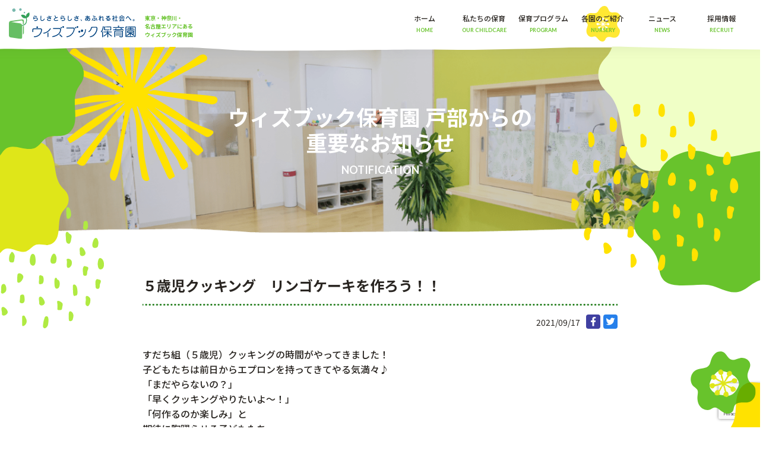

--- FILE ---
content_type: text/html; charset=UTF-8
request_url: https://wb-hoikuen.jp/archives/tokyo/tobe/006080
body_size: 8343
content:

<!DOCTYPE html>
<html>
<head>
  <!-- Google Tag Manager -->
  <script>(function(w,d,s,l,i){w[l]=w[l]||[];w[l].push({'gtm.start':
  new Date().getTime(),event:'gtm.js'});var f=d.getElementsByTagName(s)[0],
  j=d.createElement(s),dl=l!='dataLayer'?'&l='+l:'';j.async=true;j.src=
  'https://www.googletagmanager.com/gtm.js?id='+i+dl;f.parentNode.insertBefore(j,f);
  })(window,document,'script','dataLayer','GTM-M565M48');</script>
  <!-- End Google Tag Manager -->

  <meta charset="UTF-8">
  <meta name="viewport" content="width=device-width, initial-scale=1.0" >  

  <title>５歳児クッキング　リンゴケーキを作ろう！！ &#8211; ウィズブック保育園</title>
<meta name='robots' content='max-image-preview:large' />
<link rel='dns-prefetch' href='//fonts.googleapis.com' />
<link rel='stylesheet' id='wp-block-library-css' href='https://wb-hoikuen.jp/wp-includes/css/dist/block-library/style.min.css' type='text/css' media='all' />
<style id='classic-theme-styles-inline-css' type='text/css'>
/*! This file is auto-generated */
.wp-block-button__link{color:#fff;background-color:#32373c;border-radius:9999px;box-shadow:none;text-decoration:none;padding:calc(.667em + 2px) calc(1.333em + 2px);font-size:1.125em}.wp-block-file__button{background:#32373c;color:#fff;text-decoration:none}
</style>
<style id='global-styles-inline-css' type='text/css'>
:root{--wp--preset--aspect-ratio--square: 1;--wp--preset--aspect-ratio--4-3: 4/3;--wp--preset--aspect-ratio--3-4: 3/4;--wp--preset--aspect-ratio--3-2: 3/2;--wp--preset--aspect-ratio--2-3: 2/3;--wp--preset--aspect-ratio--16-9: 16/9;--wp--preset--aspect-ratio--9-16: 9/16;--wp--preset--color--black: #000000;--wp--preset--color--cyan-bluish-gray: #abb8c3;--wp--preset--color--white: #ffffff;--wp--preset--color--pale-pink: #f78da7;--wp--preset--color--vivid-red: #cf2e2e;--wp--preset--color--luminous-vivid-orange: #ff6900;--wp--preset--color--luminous-vivid-amber: #fcb900;--wp--preset--color--light-green-cyan: #7bdcb5;--wp--preset--color--vivid-green-cyan: #00d084;--wp--preset--color--pale-cyan-blue: #8ed1fc;--wp--preset--color--vivid-cyan-blue: #0693e3;--wp--preset--color--vivid-purple: #9b51e0;--wp--preset--gradient--vivid-cyan-blue-to-vivid-purple: linear-gradient(135deg,rgba(6,147,227,1) 0%,rgb(155,81,224) 100%);--wp--preset--gradient--light-green-cyan-to-vivid-green-cyan: linear-gradient(135deg,rgb(122,220,180) 0%,rgb(0,208,130) 100%);--wp--preset--gradient--luminous-vivid-amber-to-luminous-vivid-orange: linear-gradient(135deg,rgba(252,185,0,1) 0%,rgba(255,105,0,1) 100%);--wp--preset--gradient--luminous-vivid-orange-to-vivid-red: linear-gradient(135deg,rgba(255,105,0,1) 0%,rgb(207,46,46) 100%);--wp--preset--gradient--very-light-gray-to-cyan-bluish-gray: linear-gradient(135deg,rgb(238,238,238) 0%,rgb(169,184,195) 100%);--wp--preset--gradient--cool-to-warm-spectrum: linear-gradient(135deg,rgb(74,234,220) 0%,rgb(151,120,209) 20%,rgb(207,42,186) 40%,rgb(238,44,130) 60%,rgb(251,105,98) 80%,rgb(254,248,76) 100%);--wp--preset--gradient--blush-light-purple: linear-gradient(135deg,rgb(255,206,236) 0%,rgb(152,150,240) 100%);--wp--preset--gradient--blush-bordeaux: linear-gradient(135deg,rgb(254,205,165) 0%,rgb(254,45,45) 50%,rgb(107,0,62) 100%);--wp--preset--gradient--luminous-dusk: linear-gradient(135deg,rgb(255,203,112) 0%,rgb(199,81,192) 50%,rgb(65,88,208) 100%);--wp--preset--gradient--pale-ocean: linear-gradient(135deg,rgb(255,245,203) 0%,rgb(182,227,212) 50%,rgb(51,167,181) 100%);--wp--preset--gradient--electric-grass: linear-gradient(135deg,rgb(202,248,128) 0%,rgb(113,206,126) 100%);--wp--preset--gradient--midnight: linear-gradient(135deg,rgb(2,3,129) 0%,rgb(40,116,252) 100%);--wp--preset--font-size--small: 13px;--wp--preset--font-size--medium: 20px;--wp--preset--font-size--large: 36px;--wp--preset--font-size--x-large: 42px;--wp--preset--spacing--20: 0.44rem;--wp--preset--spacing--30: 0.67rem;--wp--preset--spacing--40: 1rem;--wp--preset--spacing--50: 1.5rem;--wp--preset--spacing--60: 2.25rem;--wp--preset--spacing--70: 3.38rem;--wp--preset--spacing--80: 5.06rem;--wp--preset--shadow--natural: 6px 6px 9px rgba(0, 0, 0, 0.2);--wp--preset--shadow--deep: 12px 12px 50px rgba(0, 0, 0, 0.4);--wp--preset--shadow--sharp: 6px 6px 0px rgba(0, 0, 0, 0.2);--wp--preset--shadow--outlined: 6px 6px 0px -3px rgba(255, 255, 255, 1), 6px 6px rgba(0, 0, 0, 1);--wp--preset--shadow--crisp: 6px 6px 0px rgba(0, 0, 0, 1);}:where(.is-layout-flex){gap: 0.5em;}:where(.is-layout-grid){gap: 0.5em;}body .is-layout-flex{display: flex;}.is-layout-flex{flex-wrap: wrap;align-items: center;}.is-layout-flex > :is(*, div){margin: 0;}body .is-layout-grid{display: grid;}.is-layout-grid > :is(*, div){margin: 0;}:where(.wp-block-columns.is-layout-flex){gap: 2em;}:where(.wp-block-columns.is-layout-grid){gap: 2em;}:where(.wp-block-post-template.is-layout-flex){gap: 1.25em;}:where(.wp-block-post-template.is-layout-grid){gap: 1.25em;}.has-black-color{color: var(--wp--preset--color--black) !important;}.has-cyan-bluish-gray-color{color: var(--wp--preset--color--cyan-bluish-gray) !important;}.has-white-color{color: var(--wp--preset--color--white) !important;}.has-pale-pink-color{color: var(--wp--preset--color--pale-pink) !important;}.has-vivid-red-color{color: var(--wp--preset--color--vivid-red) !important;}.has-luminous-vivid-orange-color{color: var(--wp--preset--color--luminous-vivid-orange) !important;}.has-luminous-vivid-amber-color{color: var(--wp--preset--color--luminous-vivid-amber) !important;}.has-light-green-cyan-color{color: var(--wp--preset--color--light-green-cyan) !important;}.has-vivid-green-cyan-color{color: var(--wp--preset--color--vivid-green-cyan) !important;}.has-pale-cyan-blue-color{color: var(--wp--preset--color--pale-cyan-blue) !important;}.has-vivid-cyan-blue-color{color: var(--wp--preset--color--vivid-cyan-blue) !important;}.has-vivid-purple-color{color: var(--wp--preset--color--vivid-purple) !important;}.has-black-background-color{background-color: var(--wp--preset--color--black) !important;}.has-cyan-bluish-gray-background-color{background-color: var(--wp--preset--color--cyan-bluish-gray) !important;}.has-white-background-color{background-color: var(--wp--preset--color--white) !important;}.has-pale-pink-background-color{background-color: var(--wp--preset--color--pale-pink) !important;}.has-vivid-red-background-color{background-color: var(--wp--preset--color--vivid-red) !important;}.has-luminous-vivid-orange-background-color{background-color: var(--wp--preset--color--luminous-vivid-orange) !important;}.has-luminous-vivid-amber-background-color{background-color: var(--wp--preset--color--luminous-vivid-amber) !important;}.has-light-green-cyan-background-color{background-color: var(--wp--preset--color--light-green-cyan) !important;}.has-vivid-green-cyan-background-color{background-color: var(--wp--preset--color--vivid-green-cyan) !important;}.has-pale-cyan-blue-background-color{background-color: var(--wp--preset--color--pale-cyan-blue) !important;}.has-vivid-cyan-blue-background-color{background-color: var(--wp--preset--color--vivid-cyan-blue) !important;}.has-vivid-purple-background-color{background-color: var(--wp--preset--color--vivid-purple) !important;}.has-black-border-color{border-color: var(--wp--preset--color--black) !important;}.has-cyan-bluish-gray-border-color{border-color: var(--wp--preset--color--cyan-bluish-gray) !important;}.has-white-border-color{border-color: var(--wp--preset--color--white) !important;}.has-pale-pink-border-color{border-color: var(--wp--preset--color--pale-pink) !important;}.has-vivid-red-border-color{border-color: var(--wp--preset--color--vivid-red) !important;}.has-luminous-vivid-orange-border-color{border-color: var(--wp--preset--color--luminous-vivid-orange) !important;}.has-luminous-vivid-amber-border-color{border-color: var(--wp--preset--color--luminous-vivid-amber) !important;}.has-light-green-cyan-border-color{border-color: var(--wp--preset--color--light-green-cyan) !important;}.has-vivid-green-cyan-border-color{border-color: var(--wp--preset--color--vivid-green-cyan) !important;}.has-pale-cyan-blue-border-color{border-color: var(--wp--preset--color--pale-cyan-blue) !important;}.has-vivid-cyan-blue-border-color{border-color: var(--wp--preset--color--vivid-cyan-blue) !important;}.has-vivid-purple-border-color{border-color: var(--wp--preset--color--vivid-purple) !important;}.has-vivid-cyan-blue-to-vivid-purple-gradient-background{background: var(--wp--preset--gradient--vivid-cyan-blue-to-vivid-purple) !important;}.has-light-green-cyan-to-vivid-green-cyan-gradient-background{background: var(--wp--preset--gradient--light-green-cyan-to-vivid-green-cyan) !important;}.has-luminous-vivid-amber-to-luminous-vivid-orange-gradient-background{background: var(--wp--preset--gradient--luminous-vivid-amber-to-luminous-vivid-orange) !important;}.has-luminous-vivid-orange-to-vivid-red-gradient-background{background: var(--wp--preset--gradient--luminous-vivid-orange-to-vivid-red) !important;}.has-very-light-gray-to-cyan-bluish-gray-gradient-background{background: var(--wp--preset--gradient--very-light-gray-to-cyan-bluish-gray) !important;}.has-cool-to-warm-spectrum-gradient-background{background: var(--wp--preset--gradient--cool-to-warm-spectrum) !important;}.has-blush-light-purple-gradient-background{background: var(--wp--preset--gradient--blush-light-purple) !important;}.has-blush-bordeaux-gradient-background{background: var(--wp--preset--gradient--blush-bordeaux) !important;}.has-luminous-dusk-gradient-background{background: var(--wp--preset--gradient--luminous-dusk) !important;}.has-pale-ocean-gradient-background{background: var(--wp--preset--gradient--pale-ocean) !important;}.has-electric-grass-gradient-background{background: var(--wp--preset--gradient--electric-grass) !important;}.has-midnight-gradient-background{background: var(--wp--preset--gradient--midnight) !important;}.has-small-font-size{font-size: var(--wp--preset--font-size--small) !important;}.has-medium-font-size{font-size: var(--wp--preset--font-size--medium) !important;}.has-large-font-size{font-size: var(--wp--preset--font-size--large) !important;}.has-x-large-font-size{font-size: var(--wp--preset--font-size--x-large) !important;}
:where(.wp-block-post-template.is-layout-flex){gap: 1.25em;}:where(.wp-block-post-template.is-layout-grid){gap: 1.25em;}
:where(.wp-block-columns.is-layout-flex){gap: 2em;}:where(.wp-block-columns.is-layout-grid){gap: 2em;}
:root :where(.wp-block-pullquote){font-size: 1.5em;line-height: 1.6;}
</style>
<link rel='stylesheet' id='contact-form-7-css' href='https://wb-hoikuen.jp/wp-content/plugins/contact-form-7/includes/css/styles.css' type='text/css' media='all' />
<link rel='stylesheet' id='wp-pagenavi-css' href='https://wb-hoikuen.jp/wp-content/plugins/wp-pagenavi/pagenavi-css.css' type='text/css' media='all' />
<link rel='stylesheet' id='font_noto-css' href='//fonts.googleapis.com/css2?family=Noto+Sans+JP%3Awght%40400%3B500%3B600%3B700&#038;display=swap' type='text/css' media='all' />
<link rel='stylesheet' id='font_lato-css' href='//fonts.googleapis.com/css2?family=Lato%3Awght%40400%3B700%3B900&#038;display=swap' type='text/css' media='all' />
<link rel='stylesheet' id='style-css' href='https://wb-hoikuen.jp/wp-content/themes/withbook/style.css' type='text/css' media='all' />
<link rel='stylesheet' id='cf7cf-style-css' href='https://wb-hoikuen.jp/wp-content/plugins/cf7-conditional-fields/style.css' type='text/css' media='all' />
<script type="text/javascript" src="https://wb-hoikuen.jp/wp-includes/js/jquery/jquery.min.js" id="jquery-core-js"></script>
<script type="text/javascript" src="https://wb-hoikuen.jp/wp-includes/js/jquery/jquery-migrate.min.js" id="jquery-migrate-js"></script>
<link rel="https://api.w.org/" href="https://wb-hoikuen.jp/wp-json/" /><link rel="alternate" title="JSON" type="application/json" href="https://wb-hoikuen.jp/wp-json/wp/v2/tobe/6080" /><link rel="alternate" title="oEmbed (JSON)" type="application/json+oembed" href="https://wb-hoikuen.jp/wp-json/oembed/1.0/embed?url=https%3A%2F%2Fwb-hoikuen.jp%2Farchives%2Ftokyo%2Ftobe%2F006080" />
<link rel="alternate" title="oEmbed (XML)" type="text/xml+oembed" href="https://wb-hoikuen.jp/wp-json/oembed/1.0/embed?url=https%3A%2F%2Fwb-hoikuen.jp%2Farchives%2Ftokyo%2Ftobe%2F006080&#038;format=xml" />
<style type="text/css">.recentcomments a{display:inline !important;padding:0 !important;margin:0 !important;}</style><link rel="icon" href="https://wb-hoikuen.jp/wp-content/uploads/cropped-favicon-32x32.png" sizes="32x32" />
<link rel="icon" href="https://wb-hoikuen.jp/wp-content/uploads/cropped-favicon-192x192.png" sizes="192x192" />
<link rel="apple-touch-icon" href="https://wb-hoikuen.jp/wp-content/uploads/cropped-favicon-180x180.png" />
<meta name="msapplication-TileImage" content="https://wb-hoikuen.jp/wp-content/uploads/cropped-favicon-270x270.png" />
		<style type="text/css" id="wp-custom-css">
			/* 追加CSS  2021-11*/
.detail_block_table a {
  color: #0000ff;
}

.sentence {
  display: block;
  margin-bottom: 16px;
}

.underline1 {
  position: relative;
}
.underline1::before {
  content:"";
  position: absolute;
  top: 0;
  bottom: 0;
  left: 0;
  right: 0;
  background: linear-gradient(transparent 70%, #ffe200 30%);
  animation: underline1 2s ease-in;
  z-index: -1;
}
@keyframes underline1 {
  0% {
    right: 100%;
  }
  100% {
    right: 0;
  }
}


/* 水平線スタイル */
hr.styles {
  height: 0;
  margin: 0;
  padding: 0;
  border: 0;
  background-repeat: repeat;
}
hr.style1 {
  height: 8px;
  margin: 16px auto;
  background-image: repeating-linear-gradient(45deg, #68C32C 0, #68C32C 1px, transparent 0, transparent 50%);
  background-size: 8px 8px;
}

/* 苦情受付ページ 2021-11現在 */
.common_content,
.common_content .lead_content {
  margin-bottom: 48px;
}

.common_content section {
  margin-bottom: 32px;
}

/* 苦情受付ページ専用table */
.complaints .results table tr th {
}
.complaints .results table td {
  width: 70%;
}
/* 苦情受付ページ専用ul li */
.complaints .results ul,
.complaints .results ul li {
  list-style: disc;
}
.complaints .results ul {
  padding-left: 24px;
}


/* 見出しのスタイル */
.common_content h2 {
  margin-bottom: 32px;
  position: relative;
  text-shadow: 0 0 2px rgb(255, 255, 255);
}
.common_content h2::before {
  content: "";
  position: absolute;
  background: #68C32C;
  width: 50px;
  height: 50px;
  border-radius: 50%;
  top: 50%;
  left: -15px;
  -webkit-transform: translateY(-50%);
  transform: translateY(-50%);
  z-index: -1;
}

.common_content h3 {
  position: relative;
  padding: 8px 0;
  display: inline-block;
}
.common_content h3::after {
  position: absolute;
  content: "";
  display: block;
  width: 100%;
  height: 4px;
  background: -webkit-linear-gradient(to right, rgb(104, 195, 44), #ffe200);
  background: linear-gradient(to right, rgb(104, 195, 44), #ffe200);
  border-radius: 5px;
}

.common_content section article,
.common_content h3,
.common_content details[open] h3 {
  margin-bottom: 24px;
}
.common_content details h3 {
  margin-bottom: 0;
}

.common_content h4,
.common_content section p:last-child {
  margin-bottom: 16px;
}

/* details, summaryタグ関連のスタイル */
details summary {
  cursor: pointer;
  width: fit-content;
}

details summary h4 {
  display: inline-block;
  text-decoration: underline;
}

details summary h4:hover {
  color: initial;
  text-decoration: none;
}

/* 私たちの保育 メインビジュアル */
.mv.mv-philosophy {
  background-image: url(/wp-content/uploads/mv-03-scaled.jpg);
  background-position: center;
}

/* トップページ 画像変更 */
.sec_menu ul li:nth-child(1):before {
  background-image: url(/wp-content/uploads/hp-01b.png);
  background-size: contain;
}

/* news部分のテーブル追加 */
table.news{
	    border-collapse: separate;  /* 表の線と線の間を空ける */
    border-spacing:  5px;       /* 表の線と線の間の幅 */
}
th,td.news {
    padding: 5px 10px;          /* 余白指定 */
	  text-align:  center;        /* 文字の揃え位置指定 */
}
 
th.news {
    background-color:  #66CC99; /* 背景色指定 */
    color:  #fff;               /* 文字色指定 */
    font-weight:  normal;       /* 文字の太さ指定 */
}
 
td.news {
    background-color:  #CCFFCC; /* 背景色指定 */
}

.youtube {
  position: relative;
  width: 100%;
  padding-top: 56.25%;
	margin-bottom: 48px;
}
.youtube iframe {
  position: absolute;
  top: 0;
  right: 0;
  width: 100%;
  height: 100%;
}

/* 保育実習募集LP */
.flex-container{
	display: flex;
	justify-content: space-around;
	align-items: flex-start;
}
.flex-item{
	flex-basis: 33%;
	text-align: center;
	align-self: stretch;
}
.flex-container2{
	display: flex;
	justify-content: space-around;
	align-items: flex-start;
}
.flex-item2{
	flex-basis: 50%;
	text-align: center;
	align-self: stretch;
}
.flex-container3{
	display: flex;
	justify-content: space-around;
	align-items: flex-start;
}
.flex-item3{
	flex-basis: 50%;
	text-align: center;
	align-self: stretch;
}
.flex-container4{
	display: flex;
	justify-content: space-around;
	align-items: flex-start;
}
.flex-item4{
	flex-basis: 49%;
	text-align: left;
	align-self: stretch;
	background-color: #b0c4de;
	border-radius: 10px;
	margin : 0.5em;
}
.flex-item5{
	flex-basis: 49%;
	text-align: left;
	align-self: stretch;
	background-color: #90ee90;
	border-radius: 10px;
	margin : 0.5em;
}
.enmei{
	font-size:2.0rem;
	font-weight: bold;
}
.enmei2{
	font-size:1.8rem;
	font-weight: bold;
}

@media screen and (max-width: 767px){
  .flex-container{
		flex-direction: column;
  } 
}
@media screen and (max-width: 767px){
  .flex-container3{
		flex-direction: column;
  } 
}		</style>
		</head>

<body>
  <!-- Google Tag Manager (noscript) -->
  <noscript><iframe src="https://www.googletagmanager.com/ns.html?id=GTM-M565M48"
  height="0" width="0" style="display:none;visibility:hidden"></iframe></noscript>
  <!-- End Google Tag Manager (noscript) -->

  <header>
    <h1>
      <a href="https://wb-hoikuen.jp/" class="logo">
        <img src="https://wb-hoikuen.jp/wp-content/themes/withbook/assets/img/logo.svg" alt="らしさとらしさ、あふれる社会へ。ウィズブック保育園">
      </a>
      <span class="description pc">
        東京・神奈川・<br>
        名古屋エリアにある<br>
        ウィズブック保育園
      </span>
    </h1>
    <span class="menu"></span>
    <nav class="header_menu">
  <span class="menu_close sp"></span>
  <ul>
    <li>
      <a href="https://wb-hoikuen.jp/" class="upper menu_home">ホーム<span>HOME</span></a>
    </li>
    <li class="has_lower">
      <span class="upper toggle_switch menu_philosophy">私たちの保育<span>OUR CHILDCARE</span></span>
      <ul class="lower toggle_contents">
        <li><a href="https://wb-hoikuen.jp/philosophy">私たちの保育</a></li>
        <li><a href="https://wb-hoikuen.jp/philosophy/children">子どもの「らしさ」を育む</a></li>
        <li><a href="https://wb-hoikuen.jp/philosophy/environment">環境の「らしさ」を整える</a></li>
        <li><a href="https://wb-hoikuen.jp/philosophy/parents">保護者と「らしさ」を引き出す</a></li>
      </ul>
    </li>
    <li class="has_lower">
      <span class="upper toggle_switch menu_program">保育プログラム<span>PROGRAM</span></span>
      <ul class="lower toggle_contents">
        <li><a href="https://wb-hoikuen.jp/hoikuen">ウィズブックプログラム</a></li>
        <li><a href="https://wb-hoikuen.jp/philosophy-and-foods">食育活動</a></li>
        <li><a href="https://wb-hoikuen.jp/day-year">園児たちの一日</a></li>
      </ul>
    </li>
    <li class="has_lower current">
      <span class="upper toggle_switch menu_school">各園のご紹介<span>NURSERY</span></span>
      <ul class="lower toggle_contents">
        <li><a href="https://wb-hoikuen.jp/tokyo">東京/神奈川エリア</a></li>
        <li><a href="https://wb-hoikuen.jp/nagoya">名古屋エリア</a></li>
      </ul>
    </li>
    <li>
      <a href="https://wb-hoikuen.jp/columns" class="upper menu_news">ニュース<span>NEWS</span></a>
    </li>
    <li>
      <a href="https://www.wb-recruit.com/" class="upper menu_recruit" target="_blank" rel="nofollow">採用情報<span>RECRUIT</span></a>
    </li>
  </ul>
</nav>
    <div class="overlay"></div>
  </header>
  <main>

    
    <div class="mv mv-parent mv-school h2-2line">
      <h2>ウィズブック保育園 戸部からの<br>重要なお知らせ<span class="font_lato">NOTIFICATION</span></h2>
    </div>

    
    <article>
      <div class="contents contents-news">
        <div class="inner_lower">
          <div class="newsDetail container">
            
              <h1>５歳児クッキング　リンゴケーキを作ろう！！</h1>
              <div class="news_info">
                <span class="date">2021/09/17</span>
                <div class="sns">
                  <a href="https://www.facebook.com/sharer/sharer.php?u=https%3A%2F%2Fwb-hoikuen.jp%2Farchives%2Ftokyo%2Ftobe%2F006080" class="sns_fb" rel="nofollow" target="_blank">
                    <img src="https://wb-hoikuen.jp/wp-content/themes/withbook/assets/img/icon_fb.svg" alt="Facebook">
                  </a>
                  <a href="https://twitter.com/share?url=https%3A%2F%2Fwb-hoikuen.jp%2Farchives%2Ftokyo%2Ftobe%2F006080" rel="nofollow" class="twitter-share-button sns_tw" rel="nofollow" target="_blank">
                    <img src="https://wb-hoikuen.jp/wp-content/themes/withbook/assets/img/icon_tw.svg" alt="Twitter">
                  </a>
                </div>
              </div>
              <div class="news_content"><p>すだち組（５歳児）クッキングの時間がやってきました！</p>
<p>子どもたちは前日からエプロンを持ってきてやる気満々♪</p>
<p>「まだやらないの？」</p>
<p>「早くクッキングやりたいよ～！」</p>
<p>「何作るのか楽しみ」と</p>
<p>期待に胸躍らせる子どもたち。</p>
<p>&nbsp;</p>
<p>&nbsp;</p>
<p>&nbsp;</p>
<p>今回はリンゴケーキ作りに挑戦しました。</p>
<p>&nbsp;</p>
<p>&nbsp;</p>
<p><img fetchpriority="high" decoding="async" class="aligncenter size-medium wp-image-6095" src="/wp-content/uploads/DSC_0342_LI-300x169.jpg" alt="" width="300" height="169" srcset="https://wb-hoikuen.jp/wp-content/uploads/DSC_0342_LI-300x169.jpg 300w, https://wb-hoikuen.jp/wp-content/uploads/DSC_0342_LI-1024x576.jpg 1024w, https://wb-hoikuen.jp/wp-content/uploads/DSC_0342_LI-768x432.jpg 768w, https://wb-hoikuen.jp/wp-content/uploads/DSC_0342_LI-1536x864.jpg 1536w, https://wb-hoikuen.jp/wp-content/uploads/DSC_0342_LI-2048x1152.jpg 2048w" sizes="(max-width: 300px) 100vw, 300px" /></p>
<p>&nbsp;</p>
<p>&nbsp;</p>
<p>栄養士さんの説明を真剣に聞く姿もさすが年長さん！</p>
<p>材料を見せてもらったり、目の前でリンゴの皮むきを見せてもらい、</p>
<p>子どもたちのクッキングスイッチが入ります。</p>
<p>&nbsp;</p>
<p><img decoding="async" class="aligncenter size-medium wp-image-6087" src="/wp-content/uploads/DSC_0350-1-300x169.jpg" alt="" width="300" height="169" srcset="https://wb-hoikuen.jp/wp-content/uploads/DSC_0350-1-300x169.jpg 300w, https://wb-hoikuen.jp/wp-content/uploads/DSC_0350-1-1024x576.jpg 1024w, https://wb-hoikuen.jp/wp-content/uploads/DSC_0350-1-768x432.jpg 768w, https://wb-hoikuen.jp/wp-content/uploads/DSC_0350-1-1536x864.jpg 1536w, https://wb-hoikuen.jp/wp-content/uploads/DSC_0350-1-2048x1152.jpg 2048w" sizes="(max-width: 300px) 100vw, 300px" /></p>
<p>&nbsp;</p>
<p>&nbsp;</p>
<p>先ずは生地を混ぜる所からスタート！</p>
<p>&nbsp;</p>
<p>&nbsp;</p>
<p><img decoding="async" class="aligncenter size-medium wp-image-6088" src="/wp-content/uploads/DSC_0364-1-300x169.jpg" alt="" width="300" height="169" srcset="https://wb-hoikuen.jp/wp-content/uploads/DSC_0364-1-300x169.jpg 300w, https://wb-hoikuen.jp/wp-content/uploads/DSC_0364-1-1024x576.jpg 1024w, https://wb-hoikuen.jp/wp-content/uploads/DSC_0364-1-768x432.jpg 768w, https://wb-hoikuen.jp/wp-content/uploads/DSC_0364-1-1536x864.jpg 1536w, https://wb-hoikuen.jp/wp-content/uploads/DSC_0364-1-2048x1152.jpg 2048w" sizes="(max-width: 300px) 100vw, 300px" /></p>
<p><img loading="lazy" decoding="async" class="aligncenter size-medium wp-image-6089" src="/wp-content/uploads/DSC_0359-1-300x169.jpg" alt="" width="300" height="169" srcset="https://wb-hoikuen.jp/wp-content/uploads/DSC_0359-1-300x169.jpg 300w, https://wb-hoikuen.jp/wp-content/uploads/DSC_0359-1-1024x576.jpg 1024w, https://wb-hoikuen.jp/wp-content/uploads/DSC_0359-1-768x432.jpg 768w, https://wb-hoikuen.jp/wp-content/uploads/DSC_0359-1-1536x864.jpg 1536w, https://wb-hoikuen.jp/wp-content/uploads/DSC_0359-1-2048x1152.jpg 2048w" sizes="(max-width: 300px) 100vw, 300px" /></p>
<p><img loading="lazy" decoding="async" class="aligncenter size-medium wp-image-6090" src="/wp-content/uploads/DSC_0356-1-300x169.jpg" alt="" width="300" height="169" srcset="https://wb-hoikuen.jp/wp-content/uploads/DSC_0356-1-300x169.jpg 300w, https://wb-hoikuen.jp/wp-content/uploads/DSC_0356-1-1024x576.jpg 1024w, https://wb-hoikuen.jp/wp-content/uploads/DSC_0356-1-768x432.jpg 768w, https://wb-hoikuen.jp/wp-content/uploads/DSC_0356-1-1536x864.jpg 1536w, https://wb-hoikuen.jp/wp-content/uploads/DSC_0356-1-2048x1152.jpg 2048w" sizes="(max-width: 300px) 100vw, 300px" /></p>
<p>&nbsp;</p>
<p>&nbsp;</p>
<p>自分で混ぜたり、栄養士さんと一緒に混ぜます。</p>
<p>「なんか硬い！」</p>
<p>「おやつ作るの大変！」</p>
<p>その気づき、とってもいいですね。</p>
<p>&nbsp;</p>
<p>&nbsp;</p>
<p>&nbsp;</p>
<p>&nbsp;</p>
<p>完成した生地をカップに入れていきます！</p>
<p>&nbsp;</p>
<p><img loading="lazy" decoding="async" class="aligncenter size-medium wp-image-6091" src="/wp-content/uploads/DSC_0368-1-300x169.jpg" alt="" width="300" height="169" srcset="https://wb-hoikuen.jp/wp-content/uploads/DSC_0368-1-300x169.jpg 300w, https://wb-hoikuen.jp/wp-content/uploads/DSC_0368-1-1024x576.jpg 1024w, https://wb-hoikuen.jp/wp-content/uploads/DSC_0368-1-768x432.jpg 768w, https://wb-hoikuen.jp/wp-content/uploads/DSC_0368-1-1536x864.jpg 1536w, https://wb-hoikuen.jp/wp-content/uploads/DSC_0368-1-2048x1152.jpg 2048w" sizes="(max-width: 300px) 100vw, 300px" /></p>
<p><img loading="lazy" decoding="async" class="aligncenter size-medium wp-image-6092" src="/wp-content/uploads/DSC_0372-1-1-300x169.jpg" alt="" width="300" height="169" srcset="https://wb-hoikuen.jp/wp-content/uploads/DSC_0372-1-1-300x169.jpg 300w, https://wb-hoikuen.jp/wp-content/uploads/DSC_0372-1-1-1024x576.jpg 1024w, https://wb-hoikuen.jp/wp-content/uploads/DSC_0372-1-1-768x432.jpg 768w, https://wb-hoikuen.jp/wp-content/uploads/DSC_0372-1-1-1536x864.jpg 1536w, https://wb-hoikuen.jp/wp-content/uploads/DSC_0372-1-1-2048x1152.jpg 2048w" sizes="(max-width: 300px) 100vw, 300px" /></p>
<p>&nbsp;</p>
<p>&nbsp;</p>
<p>栄養士さんに手伝ってもらいながら慎重にこぼさないように入れました。</p>
<p>&nbsp;</p>
<p>「なんかたくさん入れちゃった！」</p>
<p>「リンゴたくさん入ってる」</p>
<p>&nbsp;</p>
<p><img loading="lazy" decoding="async" class="aligncenter size-medium wp-image-6094" src="/wp-content/uploads/DSC_0333_LI-300x169.jpg" alt="" width="300" height="169" srcset="https://wb-hoikuen.jp/wp-content/uploads/DSC_0333_LI-300x169.jpg 300w, https://wb-hoikuen.jp/wp-content/uploads/DSC_0333_LI-1024x576.jpg 1024w, https://wb-hoikuen.jp/wp-content/uploads/DSC_0333_LI-768x432.jpg 768w, https://wb-hoikuen.jp/wp-content/uploads/DSC_0333_LI-1536x864.jpg 1536w, https://wb-hoikuen.jp/wp-content/uploads/DSC_0333_LI-2048x1152.jpg 2048w" sizes="(max-width: 300px) 100vw, 300px" /></p>
<p>&nbsp;</p>
<p>クッキングを頑張って達成感に満ちている子どもたち♪</p>
<p>出来上がった物を焼いてもらい、おやつの時間に美味しく食べました。</p>
</div>
              <div class="news_link">
              
                <div></div>

              
                <a href="https://wb-hoikuen.jp/tokyo/tobe" class="btn btn-text list">一覧へ戻る</a>
              </div>

                                    </div>
        </div>
      </div>
    </article>
  </main>


  <div class="float">
    <div class="flex">
      <a href="https://wb-hoikuen.jp/contact/#contents-school" class="float_tel">
        <p class="float_type font_lato pc">TEL</p>
        <p class="float_text">お電話での<br class="pc">お問い合せ</p>
        <p class="float_hours">平日10:00〜18:00</p>
      </a>
      <a href="https://wb-hoikuen.jp/contact/#contents-contact" class="float_mail">
        <p class="float_type font_lato pc">MAIL</p>
        <p class="float_text">メールでの<br class="pc">お問い合せ</p>
      </a>
    </div>
  </div>

  <footer>
    <div class="inner">
      <div class="footer_wrap">
        <div class="footer_company">
          <a href="https://wb-hoikuen.jp/" class="logo">
            <img src="https://wb-hoikuen.jp/wp-content/themes/withbook/assets/img/logo.svg" alt="ウィズブック保育園">
          </a>
          <a href="http://isc-ac.jp/" class="btn btn-arrow" target="_blank" rel="nofollow">株式会社アイ・エス・シー</a>
          <a href="http://kosodategaku.jp/" class="btn btn-arrow" target="_blank" rel="nofollow">NPO法人子育て学協会</a>
        </div>
        <nav class="footer_menu">
          <ul>
            <li><a href="https://wb-hoikuen.jp/" class="upper menu_home">ホーム</a></li>
            <li class="has_lower">
              <span class="upper toggle_switch menu_philosophy">私たちの保育</span>
              <ul class="lower toggle_contents">
                <li><a href="https://wb-hoikuen.jp/philosophy">私たちの保育</a></li>
                <li><a href="https://wb-hoikuen.jp/philosophy/children">子どもの「らしさ」を育む</a></li>
                <li><a href="https://wb-hoikuen.jp/philosophy/environment">環境の「らしさ」を整える</a></li>
                <li><a href="https://wb-hoikuen.jp/philosophy/parents">保護者と「らしさ」を引き出す</a></li>
              </ul>
              <li><a href="https://wb-hoikuen.jp/columns" class="upper menu_news">ニュース</a></li>
            </li>
          </ul>
          <ul>
            <li class="has_lower">
              <span class="upper toggle_switch menu_program">保育プログラム</span>
              <ul class="lower toggle_contents">
                <li><a href="https://wb-hoikuen.jp/hoikuen">ウィズブックプログラム</a></li>
                <li><a href="https://wb-hoikuen.jp/philosophy-and-foods">食育活動</a></li>
                <li><a href="https://wb-hoikuen.jp/day-year">園児たちの一日</a></li>
              </ul>
            </li>
            <li class="has_lower">
              <span class="upper toggle_switch menu_school">各園のご紹介</span>
              <ul class="lower toggle_contents">
                <li><a href="https://wb-hoikuen.jp/tokyo">東京/神奈川エリア</a></li>
                <li><a href="https://wb-hoikuen.jp/nagoya">名古屋エリア</a></li>
              </ul>
            </li>
          </ul>
          <ul>
            <li><a href="https://wb-hoikuen.jp/contact" class="upper menu_contact">お問い合わせ</a></li>
            <li><a href="https://www.wb-recruit.com/" target="_blank" class="upper menu_recruit" rel="nofollow">採用情報</a></li>
            <li><a href="http://isc-ac.jp/" target="_blank" class="upper menu_company" rel="nofollow">運営会社</a></li>
            <li><a href="https://wb-hoikuen.jp/privacypolicy" class="upper menu_privacypolicy">プライバシーポリシー</a></li>
            <li><a href="https://wb-hoikuen.jp/reporting" class="upper menu_privacypolicy">苦情解決・報告</a></li>
            <li><a href="https://wb-hoikuen.jp/evaluation" class="upper menu_privacypolicy">第三者評価結果</a></li>
          </ul>
        </nav>
      </div>
    </div>
    <small>&copy;2020 WithBook Preschool. All Rights Reserved.</small>
  </footer>
  <script type="text/javascript" src="https://wb-hoikuen.jp/wp-includes/js/dist/hooks.min.js" id="wp-hooks-js"></script>
<script type="text/javascript" src="https://wb-hoikuen.jp/wp-includes/js/dist/i18n.min.js" id="wp-i18n-js"></script>
<script type="text/javascript" id="wp-i18n-js-after">
/* <![CDATA[ */
wp.i18n.setLocaleData( { 'text direction\u0004ltr': [ 'ltr' ] } );
/* ]]> */
</script>
<script type="text/javascript" src="https://wb-hoikuen.jp/wp-content/plugins/contact-form-7/includes/swv/js/index.js" id="swv-js"></script>
<script type="text/javascript" id="contact-form-7-js-translations">
/* <![CDATA[ */
( function( domain, translations ) {
	var localeData = translations.locale_data[ domain ] || translations.locale_data.messages;
	localeData[""].domain = domain;
	wp.i18n.setLocaleData( localeData, domain );
} )( "contact-form-7", {"translation-revision-date":"2024-11-05 02:21:01+0000","generator":"GlotPress\/4.0.1","domain":"messages","locale_data":{"messages":{"":{"domain":"messages","plural-forms":"nplurals=1; plural=0;","lang":"ja_JP"},"This contact form is placed in the wrong place.":["\u3053\u306e\u30b3\u30f3\u30bf\u30af\u30c8\u30d5\u30a9\u30fc\u30e0\u306f\u9593\u9055\u3063\u305f\u4f4d\u7f6e\u306b\u7f6e\u304b\u308c\u3066\u3044\u307e\u3059\u3002"],"Error:":["\u30a8\u30e9\u30fc:"]}},"comment":{"reference":"includes\/js\/index.js"}} );
/* ]]> */
</script>
<script type="text/javascript" id="contact-form-7-js-before">
/* <![CDATA[ */
var wpcf7 = {
    "api": {
        "root": "https:\/\/wb-hoikuen.jp\/wp-json\/",
        "namespace": "contact-form-7\/v1"
    }
};
/* ]]> */
</script>
<script type="text/javascript" src="https://wb-hoikuen.jp/wp-content/plugins/contact-form-7/includes/js/index.js" id="contact-form-7-js"></script>
<script type="text/javascript" src="https://wb-hoikuen.jp/wp-content/themes/withbook/assets/js/bundle.js" id="script-js"></script>
<script type="text/javascript" id="wpcf7cf-scripts-js-extra">
/* <![CDATA[ */
var wpcf7cf_global_settings = {"ajaxurl":"https:\/\/wb-hoikuen.jp\/wp-admin\/admin-ajax.php"};
/* ]]> */
</script>
<script type="text/javascript" src="https://wb-hoikuen.jp/wp-content/plugins/cf7-conditional-fields/js/scripts.js" id="wpcf7cf-scripts-js"></script>
<script type="text/javascript" src="https://www.google.com/recaptcha/api.js?render=6Ld47YUqAAAAAO1A8EqGv64x0VfUEvvnpTVKD88I" id="google-recaptcha-js"></script>
<script type="text/javascript" src="https://wb-hoikuen.jp/wp-includes/js/dist/vendor/wp-polyfill.min.js" id="wp-polyfill-js"></script>
<script type="text/javascript" id="wpcf7-recaptcha-js-before">
/* <![CDATA[ */
var wpcf7_recaptcha = {
    "sitekey": "6Ld47YUqAAAAAO1A8EqGv64x0VfUEvvnpTVKD88I",
    "actions": {
        "homepage": "homepage",
        "contactform": "contactform"
    }
};
/* ]]> */
</script>
<script type="text/javascript" src="https://wb-hoikuen.jp/wp-content/plugins/contact-form-7/modules/recaptcha/index.js" id="wpcf7-recaptcha-js"></script>
</body>
</html>


--- FILE ---
content_type: text/html; charset=utf-8
request_url: https://www.google.com/recaptcha/api2/anchor?ar=1&k=6Ld47YUqAAAAAO1A8EqGv64x0VfUEvvnpTVKD88I&co=aHR0cHM6Ly93Yi1ob2lrdWVuLmpwOjQ0Mw..&hl=en&v=PoyoqOPhxBO7pBk68S4YbpHZ&size=invisible&anchor-ms=20000&execute-ms=30000&cb=mdu7jil0wu9q
body_size: 48842
content:
<!DOCTYPE HTML><html dir="ltr" lang="en"><head><meta http-equiv="Content-Type" content="text/html; charset=UTF-8">
<meta http-equiv="X-UA-Compatible" content="IE=edge">
<title>reCAPTCHA</title>
<style type="text/css">
/* cyrillic-ext */
@font-face {
  font-family: 'Roboto';
  font-style: normal;
  font-weight: 400;
  font-stretch: 100%;
  src: url(//fonts.gstatic.com/s/roboto/v48/KFO7CnqEu92Fr1ME7kSn66aGLdTylUAMa3GUBHMdazTgWw.woff2) format('woff2');
  unicode-range: U+0460-052F, U+1C80-1C8A, U+20B4, U+2DE0-2DFF, U+A640-A69F, U+FE2E-FE2F;
}
/* cyrillic */
@font-face {
  font-family: 'Roboto';
  font-style: normal;
  font-weight: 400;
  font-stretch: 100%;
  src: url(//fonts.gstatic.com/s/roboto/v48/KFO7CnqEu92Fr1ME7kSn66aGLdTylUAMa3iUBHMdazTgWw.woff2) format('woff2');
  unicode-range: U+0301, U+0400-045F, U+0490-0491, U+04B0-04B1, U+2116;
}
/* greek-ext */
@font-face {
  font-family: 'Roboto';
  font-style: normal;
  font-weight: 400;
  font-stretch: 100%;
  src: url(//fonts.gstatic.com/s/roboto/v48/KFO7CnqEu92Fr1ME7kSn66aGLdTylUAMa3CUBHMdazTgWw.woff2) format('woff2');
  unicode-range: U+1F00-1FFF;
}
/* greek */
@font-face {
  font-family: 'Roboto';
  font-style: normal;
  font-weight: 400;
  font-stretch: 100%;
  src: url(//fonts.gstatic.com/s/roboto/v48/KFO7CnqEu92Fr1ME7kSn66aGLdTylUAMa3-UBHMdazTgWw.woff2) format('woff2');
  unicode-range: U+0370-0377, U+037A-037F, U+0384-038A, U+038C, U+038E-03A1, U+03A3-03FF;
}
/* math */
@font-face {
  font-family: 'Roboto';
  font-style: normal;
  font-weight: 400;
  font-stretch: 100%;
  src: url(//fonts.gstatic.com/s/roboto/v48/KFO7CnqEu92Fr1ME7kSn66aGLdTylUAMawCUBHMdazTgWw.woff2) format('woff2');
  unicode-range: U+0302-0303, U+0305, U+0307-0308, U+0310, U+0312, U+0315, U+031A, U+0326-0327, U+032C, U+032F-0330, U+0332-0333, U+0338, U+033A, U+0346, U+034D, U+0391-03A1, U+03A3-03A9, U+03B1-03C9, U+03D1, U+03D5-03D6, U+03F0-03F1, U+03F4-03F5, U+2016-2017, U+2034-2038, U+203C, U+2040, U+2043, U+2047, U+2050, U+2057, U+205F, U+2070-2071, U+2074-208E, U+2090-209C, U+20D0-20DC, U+20E1, U+20E5-20EF, U+2100-2112, U+2114-2115, U+2117-2121, U+2123-214F, U+2190, U+2192, U+2194-21AE, U+21B0-21E5, U+21F1-21F2, U+21F4-2211, U+2213-2214, U+2216-22FF, U+2308-230B, U+2310, U+2319, U+231C-2321, U+2336-237A, U+237C, U+2395, U+239B-23B7, U+23D0, U+23DC-23E1, U+2474-2475, U+25AF, U+25B3, U+25B7, U+25BD, U+25C1, U+25CA, U+25CC, U+25FB, U+266D-266F, U+27C0-27FF, U+2900-2AFF, U+2B0E-2B11, U+2B30-2B4C, U+2BFE, U+3030, U+FF5B, U+FF5D, U+1D400-1D7FF, U+1EE00-1EEFF;
}
/* symbols */
@font-face {
  font-family: 'Roboto';
  font-style: normal;
  font-weight: 400;
  font-stretch: 100%;
  src: url(//fonts.gstatic.com/s/roboto/v48/KFO7CnqEu92Fr1ME7kSn66aGLdTylUAMaxKUBHMdazTgWw.woff2) format('woff2');
  unicode-range: U+0001-000C, U+000E-001F, U+007F-009F, U+20DD-20E0, U+20E2-20E4, U+2150-218F, U+2190, U+2192, U+2194-2199, U+21AF, U+21E6-21F0, U+21F3, U+2218-2219, U+2299, U+22C4-22C6, U+2300-243F, U+2440-244A, U+2460-24FF, U+25A0-27BF, U+2800-28FF, U+2921-2922, U+2981, U+29BF, U+29EB, U+2B00-2BFF, U+4DC0-4DFF, U+FFF9-FFFB, U+10140-1018E, U+10190-1019C, U+101A0, U+101D0-101FD, U+102E0-102FB, U+10E60-10E7E, U+1D2C0-1D2D3, U+1D2E0-1D37F, U+1F000-1F0FF, U+1F100-1F1AD, U+1F1E6-1F1FF, U+1F30D-1F30F, U+1F315, U+1F31C, U+1F31E, U+1F320-1F32C, U+1F336, U+1F378, U+1F37D, U+1F382, U+1F393-1F39F, U+1F3A7-1F3A8, U+1F3AC-1F3AF, U+1F3C2, U+1F3C4-1F3C6, U+1F3CA-1F3CE, U+1F3D4-1F3E0, U+1F3ED, U+1F3F1-1F3F3, U+1F3F5-1F3F7, U+1F408, U+1F415, U+1F41F, U+1F426, U+1F43F, U+1F441-1F442, U+1F444, U+1F446-1F449, U+1F44C-1F44E, U+1F453, U+1F46A, U+1F47D, U+1F4A3, U+1F4B0, U+1F4B3, U+1F4B9, U+1F4BB, U+1F4BF, U+1F4C8-1F4CB, U+1F4D6, U+1F4DA, U+1F4DF, U+1F4E3-1F4E6, U+1F4EA-1F4ED, U+1F4F7, U+1F4F9-1F4FB, U+1F4FD-1F4FE, U+1F503, U+1F507-1F50B, U+1F50D, U+1F512-1F513, U+1F53E-1F54A, U+1F54F-1F5FA, U+1F610, U+1F650-1F67F, U+1F687, U+1F68D, U+1F691, U+1F694, U+1F698, U+1F6AD, U+1F6B2, U+1F6B9-1F6BA, U+1F6BC, U+1F6C6-1F6CF, U+1F6D3-1F6D7, U+1F6E0-1F6EA, U+1F6F0-1F6F3, U+1F6F7-1F6FC, U+1F700-1F7FF, U+1F800-1F80B, U+1F810-1F847, U+1F850-1F859, U+1F860-1F887, U+1F890-1F8AD, U+1F8B0-1F8BB, U+1F8C0-1F8C1, U+1F900-1F90B, U+1F93B, U+1F946, U+1F984, U+1F996, U+1F9E9, U+1FA00-1FA6F, U+1FA70-1FA7C, U+1FA80-1FA89, U+1FA8F-1FAC6, U+1FACE-1FADC, U+1FADF-1FAE9, U+1FAF0-1FAF8, U+1FB00-1FBFF;
}
/* vietnamese */
@font-face {
  font-family: 'Roboto';
  font-style: normal;
  font-weight: 400;
  font-stretch: 100%;
  src: url(//fonts.gstatic.com/s/roboto/v48/KFO7CnqEu92Fr1ME7kSn66aGLdTylUAMa3OUBHMdazTgWw.woff2) format('woff2');
  unicode-range: U+0102-0103, U+0110-0111, U+0128-0129, U+0168-0169, U+01A0-01A1, U+01AF-01B0, U+0300-0301, U+0303-0304, U+0308-0309, U+0323, U+0329, U+1EA0-1EF9, U+20AB;
}
/* latin-ext */
@font-face {
  font-family: 'Roboto';
  font-style: normal;
  font-weight: 400;
  font-stretch: 100%;
  src: url(//fonts.gstatic.com/s/roboto/v48/KFO7CnqEu92Fr1ME7kSn66aGLdTylUAMa3KUBHMdazTgWw.woff2) format('woff2');
  unicode-range: U+0100-02BA, U+02BD-02C5, U+02C7-02CC, U+02CE-02D7, U+02DD-02FF, U+0304, U+0308, U+0329, U+1D00-1DBF, U+1E00-1E9F, U+1EF2-1EFF, U+2020, U+20A0-20AB, U+20AD-20C0, U+2113, U+2C60-2C7F, U+A720-A7FF;
}
/* latin */
@font-face {
  font-family: 'Roboto';
  font-style: normal;
  font-weight: 400;
  font-stretch: 100%;
  src: url(//fonts.gstatic.com/s/roboto/v48/KFO7CnqEu92Fr1ME7kSn66aGLdTylUAMa3yUBHMdazQ.woff2) format('woff2');
  unicode-range: U+0000-00FF, U+0131, U+0152-0153, U+02BB-02BC, U+02C6, U+02DA, U+02DC, U+0304, U+0308, U+0329, U+2000-206F, U+20AC, U+2122, U+2191, U+2193, U+2212, U+2215, U+FEFF, U+FFFD;
}
/* cyrillic-ext */
@font-face {
  font-family: 'Roboto';
  font-style: normal;
  font-weight: 500;
  font-stretch: 100%;
  src: url(//fonts.gstatic.com/s/roboto/v48/KFO7CnqEu92Fr1ME7kSn66aGLdTylUAMa3GUBHMdazTgWw.woff2) format('woff2');
  unicode-range: U+0460-052F, U+1C80-1C8A, U+20B4, U+2DE0-2DFF, U+A640-A69F, U+FE2E-FE2F;
}
/* cyrillic */
@font-face {
  font-family: 'Roboto';
  font-style: normal;
  font-weight: 500;
  font-stretch: 100%;
  src: url(//fonts.gstatic.com/s/roboto/v48/KFO7CnqEu92Fr1ME7kSn66aGLdTylUAMa3iUBHMdazTgWw.woff2) format('woff2');
  unicode-range: U+0301, U+0400-045F, U+0490-0491, U+04B0-04B1, U+2116;
}
/* greek-ext */
@font-face {
  font-family: 'Roboto';
  font-style: normal;
  font-weight: 500;
  font-stretch: 100%;
  src: url(//fonts.gstatic.com/s/roboto/v48/KFO7CnqEu92Fr1ME7kSn66aGLdTylUAMa3CUBHMdazTgWw.woff2) format('woff2');
  unicode-range: U+1F00-1FFF;
}
/* greek */
@font-face {
  font-family: 'Roboto';
  font-style: normal;
  font-weight: 500;
  font-stretch: 100%;
  src: url(//fonts.gstatic.com/s/roboto/v48/KFO7CnqEu92Fr1ME7kSn66aGLdTylUAMa3-UBHMdazTgWw.woff2) format('woff2');
  unicode-range: U+0370-0377, U+037A-037F, U+0384-038A, U+038C, U+038E-03A1, U+03A3-03FF;
}
/* math */
@font-face {
  font-family: 'Roboto';
  font-style: normal;
  font-weight: 500;
  font-stretch: 100%;
  src: url(//fonts.gstatic.com/s/roboto/v48/KFO7CnqEu92Fr1ME7kSn66aGLdTylUAMawCUBHMdazTgWw.woff2) format('woff2');
  unicode-range: U+0302-0303, U+0305, U+0307-0308, U+0310, U+0312, U+0315, U+031A, U+0326-0327, U+032C, U+032F-0330, U+0332-0333, U+0338, U+033A, U+0346, U+034D, U+0391-03A1, U+03A3-03A9, U+03B1-03C9, U+03D1, U+03D5-03D6, U+03F0-03F1, U+03F4-03F5, U+2016-2017, U+2034-2038, U+203C, U+2040, U+2043, U+2047, U+2050, U+2057, U+205F, U+2070-2071, U+2074-208E, U+2090-209C, U+20D0-20DC, U+20E1, U+20E5-20EF, U+2100-2112, U+2114-2115, U+2117-2121, U+2123-214F, U+2190, U+2192, U+2194-21AE, U+21B0-21E5, U+21F1-21F2, U+21F4-2211, U+2213-2214, U+2216-22FF, U+2308-230B, U+2310, U+2319, U+231C-2321, U+2336-237A, U+237C, U+2395, U+239B-23B7, U+23D0, U+23DC-23E1, U+2474-2475, U+25AF, U+25B3, U+25B7, U+25BD, U+25C1, U+25CA, U+25CC, U+25FB, U+266D-266F, U+27C0-27FF, U+2900-2AFF, U+2B0E-2B11, U+2B30-2B4C, U+2BFE, U+3030, U+FF5B, U+FF5D, U+1D400-1D7FF, U+1EE00-1EEFF;
}
/* symbols */
@font-face {
  font-family: 'Roboto';
  font-style: normal;
  font-weight: 500;
  font-stretch: 100%;
  src: url(//fonts.gstatic.com/s/roboto/v48/KFO7CnqEu92Fr1ME7kSn66aGLdTylUAMaxKUBHMdazTgWw.woff2) format('woff2');
  unicode-range: U+0001-000C, U+000E-001F, U+007F-009F, U+20DD-20E0, U+20E2-20E4, U+2150-218F, U+2190, U+2192, U+2194-2199, U+21AF, U+21E6-21F0, U+21F3, U+2218-2219, U+2299, U+22C4-22C6, U+2300-243F, U+2440-244A, U+2460-24FF, U+25A0-27BF, U+2800-28FF, U+2921-2922, U+2981, U+29BF, U+29EB, U+2B00-2BFF, U+4DC0-4DFF, U+FFF9-FFFB, U+10140-1018E, U+10190-1019C, U+101A0, U+101D0-101FD, U+102E0-102FB, U+10E60-10E7E, U+1D2C0-1D2D3, U+1D2E0-1D37F, U+1F000-1F0FF, U+1F100-1F1AD, U+1F1E6-1F1FF, U+1F30D-1F30F, U+1F315, U+1F31C, U+1F31E, U+1F320-1F32C, U+1F336, U+1F378, U+1F37D, U+1F382, U+1F393-1F39F, U+1F3A7-1F3A8, U+1F3AC-1F3AF, U+1F3C2, U+1F3C4-1F3C6, U+1F3CA-1F3CE, U+1F3D4-1F3E0, U+1F3ED, U+1F3F1-1F3F3, U+1F3F5-1F3F7, U+1F408, U+1F415, U+1F41F, U+1F426, U+1F43F, U+1F441-1F442, U+1F444, U+1F446-1F449, U+1F44C-1F44E, U+1F453, U+1F46A, U+1F47D, U+1F4A3, U+1F4B0, U+1F4B3, U+1F4B9, U+1F4BB, U+1F4BF, U+1F4C8-1F4CB, U+1F4D6, U+1F4DA, U+1F4DF, U+1F4E3-1F4E6, U+1F4EA-1F4ED, U+1F4F7, U+1F4F9-1F4FB, U+1F4FD-1F4FE, U+1F503, U+1F507-1F50B, U+1F50D, U+1F512-1F513, U+1F53E-1F54A, U+1F54F-1F5FA, U+1F610, U+1F650-1F67F, U+1F687, U+1F68D, U+1F691, U+1F694, U+1F698, U+1F6AD, U+1F6B2, U+1F6B9-1F6BA, U+1F6BC, U+1F6C6-1F6CF, U+1F6D3-1F6D7, U+1F6E0-1F6EA, U+1F6F0-1F6F3, U+1F6F7-1F6FC, U+1F700-1F7FF, U+1F800-1F80B, U+1F810-1F847, U+1F850-1F859, U+1F860-1F887, U+1F890-1F8AD, U+1F8B0-1F8BB, U+1F8C0-1F8C1, U+1F900-1F90B, U+1F93B, U+1F946, U+1F984, U+1F996, U+1F9E9, U+1FA00-1FA6F, U+1FA70-1FA7C, U+1FA80-1FA89, U+1FA8F-1FAC6, U+1FACE-1FADC, U+1FADF-1FAE9, U+1FAF0-1FAF8, U+1FB00-1FBFF;
}
/* vietnamese */
@font-face {
  font-family: 'Roboto';
  font-style: normal;
  font-weight: 500;
  font-stretch: 100%;
  src: url(//fonts.gstatic.com/s/roboto/v48/KFO7CnqEu92Fr1ME7kSn66aGLdTylUAMa3OUBHMdazTgWw.woff2) format('woff2');
  unicode-range: U+0102-0103, U+0110-0111, U+0128-0129, U+0168-0169, U+01A0-01A1, U+01AF-01B0, U+0300-0301, U+0303-0304, U+0308-0309, U+0323, U+0329, U+1EA0-1EF9, U+20AB;
}
/* latin-ext */
@font-face {
  font-family: 'Roboto';
  font-style: normal;
  font-weight: 500;
  font-stretch: 100%;
  src: url(//fonts.gstatic.com/s/roboto/v48/KFO7CnqEu92Fr1ME7kSn66aGLdTylUAMa3KUBHMdazTgWw.woff2) format('woff2');
  unicode-range: U+0100-02BA, U+02BD-02C5, U+02C7-02CC, U+02CE-02D7, U+02DD-02FF, U+0304, U+0308, U+0329, U+1D00-1DBF, U+1E00-1E9F, U+1EF2-1EFF, U+2020, U+20A0-20AB, U+20AD-20C0, U+2113, U+2C60-2C7F, U+A720-A7FF;
}
/* latin */
@font-face {
  font-family: 'Roboto';
  font-style: normal;
  font-weight: 500;
  font-stretch: 100%;
  src: url(//fonts.gstatic.com/s/roboto/v48/KFO7CnqEu92Fr1ME7kSn66aGLdTylUAMa3yUBHMdazQ.woff2) format('woff2');
  unicode-range: U+0000-00FF, U+0131, U+0152-0153, U+02BB-02BC, U+02C6, U+02DA, U+02DC, U+0304, U+0308, U+0329, U+2000-206F, U+20AC, U+2122, U+2191, U+2193, U+2212, U+2215, U+FEFF, U+FFFD;
}
/* cyrillic-ext */
@font-face {
  font-family: 'Roboto';
  font-style: normal;
  font-weight: 900;
  font-stretch: 100%;
  src: url(//fonts.gstatic.com/s/roboto/v48/KFO7CnqEu92Fr1ME7kSn66aGLdTylUAMa3GUBHMdazTgWw.woff2) format('woff2');
  unicode-range: U+0460-052F, U+1C80-1C8A, U+20B4, U+2DE0-2DFF, U+A640-A69F, U+FE2E-FE2F;
}
/* cyrillic */
@font-face {
  font-family: 'Roboto';
  font-style: normal;
  font-weight: 900;
  font-stretch: 100%;
  src: url(//fonts.gstatic.com/s/roboto/v48/KFO7CnqEu92Fr1ME7kSn66aGLdTylUAMa3iUBHMdazTgWw.woff2) format('woff2');
  unicode-range: U+0301, U+0400-045F, U+0490-0491, U+04B0-04B1, U+2116;
}
/* greek-ext */
@font-face {
  font-family: 'Roboto';
  font-style: normal;
  font-weight: 900;
  font-stretch: 100%;
  src: url(//fonts.gstatic.com/s/roboto/v48/KFO7CnqEu92Fr1ME7kSn66aGLdTylUAMa3CUBHMdazTgWw.woff2) format('woff2');
  unicode-range: U+1F00-1FFF;
}
/* greek */
@font-face {
  font-family: 'Roboto';
  font-style: normal;
  font-weight: 900;
  font-stretch: 100%;
  src: url(//fonts.gstatic.com/s/roboto/v48/KFO7CnqEu92Fr1ME7kSn66aGLdTylUAMa3-UBHMdazTgWw.woff2) format('woff2');
  unicode-range: U+0370-0377, U+037A-037F, U+0384-038A, U+038C, U+038E-03A1, U+03A3-03FF;
}
/* math */
@font-face {
  font-family: 'Roboto';
  font-style: normal;
  font-weight: 900;
  font-stretch: 100%;
  src: url(//fonts.gstatic.com/s/roboto/v48/KFO7CnqEu92Fr1ME7kSn66aGLdTylUAMawCUBHMdazTgWw.woff2) format('woff2');
  unicode-range: U+0302-0303, U+0305, U+0307-0308, U+0310, U+0312, U+0315, U+031A, U+0326-0327, U+032C, U+032F-0330, U+0332-0333, U+0338, U+033A, U+0346, U+034D, U+0391-03A1, U+03A3-03A9, U+03B1-03C9, U+03D1, U+03D5-03D6, U+03F0-03F1, U+03F4-03F5, U+2016-2017, U+2034-2038, U+203C, U+2040, U+2043, U+2047, U+2050, U+2057, U+205F, U+2070-2071, U+2074-208E, U+2090-209C, U+20D0-20DC, U+20E1, U+20E5-20EF, U+2100-2112, U+2114-2115, U+2117-2121, U+2123-214F, U+2190, U+2192, U+2194-21AE, U+21B0-21E5, U+21F1-21F2, U+21F4-2211, U+2213-2214, U+2216-22FF, U+2308-230B, U+2310, U+2319, U+231C-2321, U+2336-237A, U+237C, U+2395, U+239B-23B7, U+23D0, U+23DC-23E1, U+2474-2475, U+25AF, U+25B3, U+25B7, U+25BD, U+25C1, U+25CA, U+25CC, U+25FB, U+266D-266F, U+27C0-27FF, U+2900-2AFF, U+2B0E-2B11, U+2B30-2B4C, U+2BFE, U+3030, U+FF5B, U+FF5D, U+1D400-1D7FF, U+1EE00-1EEFF;
}
/* symbols */
@font-face {
  font-family: 'Roboto';
  font-style: normal;
  font-weight: 900;
  font-stretch: 100%;
  src: url(//fonts.gstatic.com/s/roboto/v48/KFO7CnqEu92Fr1ME7kSn66aGLdTylUAMaxKUBHMdazTgWw.woff2) format('woff2');
  unicode-range: U+0001-000C, U+000E-001F, U+007F-009F, U+20DD-20E0, U+20E2-20E4, U+2150-218F, U+2190, U+2192, U+2194-2199, U+21AF, U+21E6-21F0, U+21F3, U+2218-2219, U+2299, U+22C4-22C6, U+2300-243F, U+2440-244A, U+2460-24FF, U+25A0-27BF, U+2800-28FF, U+2921-2922, U+2981, U+29BF, U+29EB, U+2B00-2BFF, U+4DC0-4DFF, U+FFF9-FFFB, U+10140-1018E, U+10190-1019C, U+101A0, U+101D0-101FD, U+102E0-102FB, U+10E60-10E7E, U+1D2C0-1D2D3, U+1D2E0-1D37F, U+1F000-1F0FF, U+1F100-1F1AD, U+1F1E6-1F1FF, U+1F30D-1F30F, U+1F315, U+1F31C, U+1F31E, U+1F320-1F32C, U+1F336, U+1F378, U+1F37D, U+1F382, U+1F393-1F39F, U+1F3A7-1F3A8, U+1F3AC-1F3AF, U+1F3C2, U+1F3C4-1F3C6, U+1F3CA-1F3CE, U+1F3D4-1F3E0, U+1F3ED, U+1F3F1-1F3F3, U+1F3F5-1F3F7, U+1F408, U+1F415, U+1F41F, U+1F426, U+1F43F, U+1F441-1F442, U+1F444, U+1F446-1F449, U+1F44C-1F44E, U+1F453, U+1F46A, U+1F47D, U+1F4A3, U+1F4B0, U+1F4B3, U+1F4B9, U+1F4BB, U+1F4BF, U+1F4C8-1F4CB, U+1F4D6, U+1F4DA, U+1F4DF, U+1F4E3-1F4E6, U+1F4EA-1F4ED, U+1F4F7, U+1F4F9-1F4FB, U+1F4FD-1F4FE, U+1F503, U+1F507-1F50B, U+1F50D, U+1F512-1F513, U+1F53E-1F54A, U+1F54F-1F5FA, U+1F610, U+1F650-1F67F, U+1F687, U+1F68D, U+1F691, U+1F694, U+1F698, U+1F6AD, U+1F6B2, U+1F6B9-1F6BA, U+1F6BC, U+1F6C6-1F6CF, U+1F6D3-1F6D7, U+1F6E0-1F6EA, U+1F6F0-1F6F3, U+1F6F7-1F6FC, U+1F700-1F7FF, U+1F800-1F80B, U+1F810-1F847, U+1F850-1F859, U+1F860-1F887, U+1F890-1F8AD, U+1F8B0-1F8BB, U+1F8C0-1F8C1, U+1F900-1F90B, U+1F93B, U+1F946, U+1F984, U+1F996, U+1F9E9, U+1FA00-1FA6F, U+1FA70-1FA7C, U+1FA80-1FA89, U+1FA8F-1FAC6, U+1FACE-1FADC, U+1FADF-1FAE9, U+1FAF0-1FAF8, U+1FB00-1FBFF;
}
/* vietnamese */
@font-face {
  font-family: 'Roboto';
  font-style: normal;
  font-weight: 900;
  font-stretch: 100%;
  src: url(//fonts.gstatic.com/s/roboto/v48/KFO7CnqEu92Fr1ME7kSn66aGLdTylUAMa3OUBHMdazTgWw.woff2) format('woff2');
  unicode-range: U+0102-0103, U+0110-0111, U+0128-0129, U+0168-0169, U+01A0-01A1, U+01AF-01B0, U+0300-0301, U+0303-0304, U+0308-0309, U+0323, U+0329, U+1EA0-1EF9, U+20AB;
}
/* latin-ext */
@font-face {
  font-family: 'Roboto';
  font-style: normal;
  font-weight: 900;
  font-stretch: 100%;
  src: url(//fonts.gstatic.com/s/roboto/v48/KFO7CnqEu92Fr1ME7kSn66aGLdTylUAMa3KUBHMdazTgWw.woff2) format('woff2');
  unicode-range: U+0100-02BA, U+02BD-02C5, U+02C7-02CC, U+02CE-02D7, U+02DD-02FF, U+0304, U+0308, U+0329, U+1D00-1DBF, U+1E00-1E9F, U+1EF2-1EFF, U+2020, U+20A0-20AB, U+20AD-20C0, U+2113, U+2C60-2C7F, U+A720-A7FF;
}
/* latin */
@font-face {
  font-family: 'Roboto';
  font-style: normal;
  font-weight: 900;
  font-stretch: 100%;
  src: url(//fonts.gstatic.com/s/roboto/v48/KFO7CnqEu92Fr1ME7kSn66aGLdTylUAMa3yUBHMdazQ.woff2) format('woff2');
  unicode-range: U+0000-00FF, U+0131, U+0152-0153, U+02BB-02BC, U+02C6, U+02DA, U+02DC, U+0304, U+0308, U+0329, U+2000-206F, U+20AC, U+2122, U+2191, U+2193, U+2212, U+2215, U+FEFF, U+FFFD;
}

</style>
<link rel="stylesheet" type="text/css" href="https://www.gstatic.com/recaptcha/releases/PoyoqOPhxBO7pBk68S4YbpHZ/styles__ltr.css">
<script nonce="6KMks4ImE7FDAFJ0VEbCTg" type="text/javascript">window['__recaptcha_api'] = 'https://www.google.com/recaptcha/api2/';</script>
<script type="text/javascript" src="https://www.gstatic.com/recaptcha/releases/PoyoqOPhxBO7pBk68S4YbpHZ/recaptcha__en.js" nonce="6KMks4ImE7FDAFJ0VEbCTg">
      
    </script></head>
<body><div id="rc-anchor-alert" class="rc-anchor-alert"></div>
<input type="hidden" id="recaptcha-token" value="[base64]">
<script type="text/javascript" nonce="6KMks4ImE7FDAFJ0VEbCTg">
      recaptcha.anchor.Main.init("[\x22ainput\x22,[\x22bgdata\x22,\x22\x22,\[base64]/[base64]/[base64]/[base64]/[base64]/[base64]/KGcoTywyNTMsTy5PKSxVRyhPLEMpKTpnKE8sMjUzLEMpLE8pKSxsKSksTykpfSxieT1mdW5jdGlvbihDLE8sdSxsKXtmb3IobD0odT1SKEMpLDApO08+MDtPLS0pbD1sPDw4fFooQyk7ZyhDLHUsbCl9LFVHPWZ1bmN0aW9uKEMsTyl7Qy5pLmxlbmd0aD4xMDQ/[base64]/[base64]/[base64]/[base64]/[base64]/[base64]/[base64]\\u003d\x22,\[base64]\x22,\x22HnFSBsONGMKQXMK7wopawpdPWcOmC2RVwoXCmcO3wqXDojhscX3CmyJ5OsKJVkPCj1fDvm7CuMK8ccOGw4/CjcOtd8O/e3jCosOWwrRBw4QIaMOYwq/DuDXChsK3cAFcwrQBwr3CtxzDrijChyEfwrN2OQ/[base64]/CvARseBzDuHBkwrJawofDr2A2w5QUH8KhTl4DNcOXw4QowohMWihkGMO/w68lWMK9XsKlZcO4XSPCpsOtw6RAw6zDnsOnw7/Dt8OQaDDDh8K5IsOUMMKPDn3DhC3Dv8Oiw4PCvcOGw4V8wq7DnsO3w7nCssOCZmZmNMKPwp9Ew63Cu2J0Q13DrUMFYMO+w4jDisOYw4w5UMKkJsOSXcKyw7jCrjhOMcOSw7TDiEfDk8Otajggwq/[base64]/G8KFKDDCv15pwqM0asKzA8KywrQUw5vDv8O4X8OkMcOQD0Mqw7/Dg8KTWVV5d8KAwqEUwqXDvyDDkFXDocKSwr8qZBcod2o5woBiw4Iow4hzw6JcPnESMVPCvRszwr9Jwpdjw7LCv8OHw6TDnxDCu8KwHCzDmDjDkcKTwppowqoCXzLCtsK7BAxGZVxuPy7Dm05Nw5PDkcOXB8OwScK0SzYxw4sFwp/DucOcwoRyDsOBwrdMZcONw7Yww5cABgsnw57CtsOswq3CtMKTVMOvw5k0wqPDusO+wothwpwVwpHDgU4dYjLDkMKUZsK1w5tNbcOTSsK7QCPDmsOkAk8+wovCr8KtecKtMk/Dnx/CpsKZVcK3OcOxRsOiwq8yw63DgXFww6A3WsOqw4LDi8OJTBYyw4bCrsO7fMKhSV43wqNsasOOwp1yHsKjFsOWwqAfw5/CqmERGMKfJMKqDEXDlMOcY8Osw77CogYRLn97OFgmIB0sw6rDpTdhZsOww4vDi8OGw7LDvMOIa8OfwpHDscOiw5bDmRJufMOTdwjDscORw4gAw6rDqsOyMMK6TQXDkzXConRjw4TCicKDw7BDCjYPFMO4G23Cn8O9wqDDlVRPScOjZhrDsEtYw6/CvsKSRw/DpWtww6TCvgPCtg5RD2HChgkdRicVOMORw5LChAHDo8KmbFIuwpxLwrHClWldO8KtNj7Dih0BwrbCvnIibcOjw7PCuhBrXjvCicKsVGYrIizCsEh7wotwwosXUlViw5B5HMO+WMKJAgAgI2BTw6nDksKOWlnDtz0bDRzClU9Ud8K8J8Kyw6ZRdURDw58Fw6/CrQXCs8Klw7d3dEnDqsK6fkjDnh04w5NcAz1SCgNywqvCgcOEw4/[base64]/[base64]/Cimd+EsOjVcOCaHx7c2gQw6txwqTCk8OjeDgoTcKiwpLDg8OYBsOmwobDjsKrP0bCjGl6w4YWJ2l2w6BWw5bDocOnJcK6XGMDc8KAwrY4WkNxdV3DisOgw6E3w4nDqCDDvxcUXXlwwppkwo/DscOiwqkywpHCrTLCjcOmNMOLw4vDlsO+cE7DvF/DhMOUwqtvSicZwoYOwoN/w7nCs1zDqi8IH8OBewJSwqvCjR/Cj8OuDcKBI8OwPMKew7bCjMOUw5x6DCtfw7zDoMKqw4PDisKiwq4AYMKLE8O5w515w4fDtX7CscKRw6/Cv17DonFhKE3DncONw40Rw6bDv0fCpMO7UsKlM8KQw4zDgcOtw7p7wrTCgRjCncKdw4XCpG/Ct8O3LsOPNsOiQAfCgsK4RsKKPlRuwqVow6vDvnjDt8Ogw4JlwpAqc1Faw6/DgMO2w4nDrcObwrTDuMK+w4Y4wq5KOcKjbsOFw5/Co8KRw4PDuMKywpglw7DDiwFAR0QPZsOEw5Ibw6zCjl7DlgrDgcOcwrjDlDjCj8OvwqB7w4DDtUTDrBA1w7B/D8KNScK3R2vDkcKmwpQyK8KnQD8IQMKjwoRiwoTCn3LDvcOCw5gAEnwIw6sYUUJmw6xxfMOUH0HDqsKFUkTChcK6G8KVPjPChy3CgMOTw4PCp8KyJzFzw6N/wptHMnNkF8O4EsKUwpHCk8OSI0vDucOpwoovwqobw69RwrLCmcKPRMOWw6zDvEPDqkHCrMKde8KLLDA4w47Dt8KTwpnCoy1Iw5/CocK5w6w/PcO/O8OeBsOnfSRabMKUw6TCoVsGYMOpaFkfdh/[base64]/DncK4wpnDom1wXzXCuMK/KMKowpjCjcOlwosxw4rDr8KeaWzDhMO2KUPDhMKPW3LCnAPCosOJIwDCsSDDm8Krw4J+Y8OMQcKAcsK7ABjCosKKR8O/A8OXbMKRwojDo8KedhQgw4XCsMOII0zCpsOKNcKDJcO5wphCwoR9X8KDw5HCr8OMZMO3EQPCtl7CpMOHw6UIwo12w4Z2woXClFjDrGHCmxTCgAjDrsOrUMO/wqnCosOEwpnDusOmwq3DtnY8dsOgU2zCrSURw4LDr2VXw58/[base64]/DgMKeWcOkW8KgOsOow6l3XsKuKxI1QzTDjFvCgcKIw61uOGDDrABubhxsdSs/[base64]/Cq8OMPhzDnWTChzHDiADDhMOSw5AawrPDrndlOjp4w5LDr1fCtzxQF2BPIMOiUcOxb1LCk8O/LzQwYTLCj2TDisOOwrktwozDrMOmwqwjw6Bqw7zCtyjCqcKJVlvCnX/Cv2kSw67DuMKQw749RMKgw43DmUQ9w73Co8Kbwp4Qw77CoUJ0FMOvFibDi8KhIsOOw5oWw7QyT0fDmsOZOAfCqjxDwogoEMOxwr/DlwvCtcKBwqJSw7PDiRIawo8Hw4LDqjPDoVzDqcKpw5zCpiLDssKQwofCs8OjwqUaw6rDoR5MVBFPwoFGZcKCSsKiPsOnw69/XgPCjlHDlzXDn8KlKm3Dq8Kbw7fDtghFw7jCn8OvRSDCgiUVW8KCYFzDh3IRQHF3JsK8KRoYGUPDs3fCtk/Do8KmwqfDhMOraMOaFVXDhMKFX2BTMsKZwod3PRfDmSpdSMKewqTCkcO+S8ORwpjCsFbDp8OrwqI8wpnDpW7Dr8Ovw4RfwrEfw5zDtcKJJMOTw69bw7LCj0vDlDw7w4zDv1vDpzHDpMOCHsOETcOwA2ZZwodCwogKwpDDsTdtQCQNwrhjBsKdAEZZwpHCmXBfLD/DrcKzT8OTwpMbw4XClMOodsKCw67DmMK8WSXDgcKhS8Osw4HDkHwSwp0tw7XDmMKyZl8Gwo/DvDcgw7HDhkLCrVIkYFrCi8Kgw5LCqxt9w5LDvMKXGktrw4/DsCAJwr3CoBEsw6zCnMOfUcOOwpcQw7ExAsOQHDPCr8K6TcOPOQ7CoFsRBHd0O1bDnRI9FFTDk8KaUWMxw4Jxwo8LAXMDHcOswr/DvGvCkcOjQiXCpsKyJEpLwqZAwro3dcOtXcKiwpU1wrnChsO/[base64]/[base64]/ChizCjcO1wp/DqRHCqx7CgsOwwqTCosKWD8Kjw7h+a1BdRkXCpwPCo2B/wpDDhsO2dl8+VsOJwqPCgG/Cihd9wrTDpE18RsKgBlvCoXTCjcKADcOfJ3PDocOEb8KAL8KjwoPDsXsJFxvDvEwqwqokwprCsMK5fsKfSsKgLcKNwq/DnMOXwrJQw5Unw4nDumDCqxA6eGlBwpkJw53CpU5KQHNtc35bw7YzLHR7NMO1wrXCkj7CqAwhB8OCw6cnw4FVwrvCucK2wp0LdzXDosK2IW7Cv3k3wr1WwqvCocKmRMK/w7Jsw77ChV8JJ8Ocw4fCok/DlhjDhsKyw6tUwqtEOkpewoHDicK5w5vCij9ow4vDi8KMwrMAfBlvwrzDhyLCpAVHw4vDlzrDox9zw6bDhQvCoWEtw73DvCjDlcKjc8OrHMOhw7TDnxXDosKMA8OuTHtTwprDgmzCu8KCwp/[base64]/[base64]/CoMKfwrQlbXlBF3NDw7nCuMKJwozDoMKbSMOSCMOFwpDDvcODC2FBwrQ4w6M1FQxmwqTDt2fChSNMbMKiw6VJO1ITwrjCp8OAJW/[base64]/Cgz1gw7PCjSsaw6XDggTDuMKNJcK4WlEOwoDCg8K+wrDDlsORw6LDv8Kywr/[base64]/DksKKw4PDsHzCmcOfw77Du8OBa0p/TMKYKzHCrcOiw5I1McKpw75SwqwQw5rCtcOeHUvCjMKfCA4oWcOOw4hnPVVjQQDCkU/[base64]/w5IRwp7CtcOUU8OXwoPCiSUEwr/CicKyw6xBdk9Yw47Cv8OhJSRlH2HDqMOOw43DhixdDMKXwpvDpsOjwqrCicOZMELDl2jDqcOROMOEw71EU2s9YkDDrxlmwrXDjSlNYsO8w4/[base64]/Dl8ODC8OrwqBnJ8K2w63DrCQmw50uw5BMZsKGFjTCpMOpRMK6woHDuMOmwp4Wfz3CgE3DuBkRwrw0wqHCgMKcOB7DpsOTKhbDlsOdfMO7BAnDi1pAw7dRwpjCmhIWH8OtNjwOwpUEasKEwovDtULCjUTCrCPCgcKQw47DpsK3YMO2aGopw5hcWE9IT8O/P07CocKAVMKIw44eAn3DnTkjfFDDhMKEw68hT8KzFS9Mw58XwpgXw7JJw7zCk27CsMKuIwstaMOQWMOAeMKFbVdXwr/DvU8Pw58cHAvClcOHwpo3R2tzw7IOwrjCocKzC8KhBAkUc27CnsKYaMOebMObdmQEGxDDmsK7TMOPw6bDuwfDr1ZBV3XDsjw8J1QOw43DnxfDpAPDinXDm8O8w4nDhcOrHcOnKMO9wpdscEJHccKmw7nDvMKHTsOcBWpWEMOcw7RBwqPDjGFbwoPDu8KywrUtwrYgw6/CvjXCnlnDuUTDscK4SMKMCh9OwpLDhXPDsxExCkXCgH3CuMOhwqLDtcOefn8mwqjCmsK5SW/Cv8O5w7t/w5ZRd8KFEcOSOcKCwpNLXcOYw59xw5PDpGZOKxwxUsO4w4llbcO2f2QKDXIdXsKUacKkwo8fw5gowpRwfsOyLsKXOsOsTUfCgyxfwpcYw5vCq8K1eBRIcMK8wr9rG2HDuWDChhvDtT0eDS7CrSEyW8KmGsKUQk/Cq8KcwozCnhrCpcOsw6NiSRRSw5tUwq/[base64]/DgX3DkMKoNsKswoZiQ8KbG8OwXMKiwrfDl3NCwrDCoMOpw5EMw5/DlcKJw43CqlDCicOyw6QiMQLDisOTXh9mD8KPw546w7khXQRawoEywr1SbRHDuggTGsK2FMO5fcOXwpldw7pSwonDnkBZSHPDvXJMw7V/O3tYHsOawrXDnyk8d0zCpE/Co8KDEMOow6HDgMOfTSQYNiFTLgbDi23CuwHDix0Gw6Baw455wpxcTFk8IcKzTUR3w6prPgXCp8KJJ0PCgsOEFcK1R8O/wrzChsK9w5cUw6pQw7UWbMO3fsKRw7zDqsO9wpASK8KDw5JlwpXChsOgP8OLwqdqwo8LRlFoBzcrw57CqsOwccK5w5tIw5zDr8KABsOvwozCiDfCszDDpkYqw5B1EcKywrTCoMKWw7vCrUHDrz4FQMKMdQcZw6zDscKMSsO6w6pPw71nwqPDn1jDicO/DcKPTXJgw7Ucw68uFEEYwq8iw4jCjCppwo5AXMKRwpXCksK+w402TcOHEixtw5l2UsOYw6DClF/CsjgLCyt/wrkdwpnDr8KGw5/DicKWwqfDs8OWZcK2wo/DrgJDDMOJUcKvwr9Lw7jDpMOEXlfDs8OjFFHCsMKhdMOKESx9wrrClUTDjHrDnMKfw5PDscKhfF5XO8Ogw45jX0JWwq7DhRgpQMK6w4DCmsKsN0fDiW1jWkbDgF3DpMKdw5/DrDPDjsKMwrTCgW/CpWHDnE18acOSOFs7J2/[base64]/[base64]/wp7Cp8KESMKpPsOZU8KPw5rDtl7ChEjCrMKRek0iVnvDkm9Ma8KIKwIWD8KAF8KpYUAEHy5eX8K9w7AQw4Fxw73DiMKzJ8OkwoIVw4LDm2dQw5dibcKbwo46VWEcw6EcSMK7wqVjNsOUwrPDocO6wqAjw6Vow5hxfV9HLsKMwodlFcKqwp/DicK8w5pnOMKJXh1SwrUdQsKqw7nDiS0vw47DtWMUw54DwrLDssKkwpvCr8K3w6TDv1ZywrXCvT0yIQXClMKywoUILVtoI0rCkA3ClFx+w4xQwrjDjHEBwp7Crz/DnkbCkcO4QCPDuiLDqRckUE7CoMOzQm5VwqLDj3LDlEjDvW1lwoTCi8KFwpTCgykiw7JwfcKMIcKwwoLCrMOPDMKWFsOnw5DDscOkAcK5OcOkXcKxwpzCgsKwwpkvworDuTgYw5lNwrk8w4otworDjDjDmxrDrcOFwrTCnmoOwq7DosKjNEhvwofDn1nCkTXDv1/DqnJgwqUTwrElw58oNAZbGzhWJMOxGMO/wqoTw4/Cg3JqJBV4w4LCuMOQJMOaHG0nwrrDr8Kzw7fDlsOVwqs5w7rDj8OPLMKiw4DChsO6d14ewp3Dl3XClBzDvmrDpDjDqW3CoUobWUIUwpdnwqXDilZowonCnMOywobDicOlwr5ZwpIAG8OtwqZOdHxww7khMsOhwr4/w7BaMiMqw7JbJhLCosO/[base64]/U8Ovwp/DjxPChcOHLMKPw7YTWMKMw4BOwpgMfsO3Q8OYVj/Cm07DiH3CscK+esOOwoRgesKQw48eEMO6E8OIHgHDiMOFXBvCjSfDh8KnbxDCgy9WwqMnwrbCpMORZl/CucOdwpgjw5LCuC7DnALDncO5LhUCDsKKUsKMw7DDlcKffsK3VhhXXwACwrLDtF/DmcOlwrHDqcOJVsKlAgXClQYmwrLCkMOpwpLDqsK/Mw/CmmgXwpHCmMKYw7pFTzHCmCQcw61hwpnDnyVmYsOLQBXCqMKIwodnK1Vxb8KYw4Egw7nCssO/wqgSwqTDgSoVw6pXOMOoBcOfwpVKw67DoMKCwoLCintDOxbDpVB1b8OXw7TDpkYGKcOjS8KhwpDChyF+GR7CjMKdOjvDhRARKsOMw6fDrsKySG/DjE3CkcOzN8OeDiTDtMKYAcOPwpjDrzlXwr7Cu8OdZ8KPesOBw7nClQJqb0XDuzjCrzRVw6sYw5bCo8KsKcKOa8K/woZJJkt2wqXCtcKcw5TClcOJwoouFTRHMMOLBsOKwpNPbBFbwpF7w7HDssKVw4wWwrDCswpswrDCiUBRw6PDuMOMHXDCgMOYwqRhw4fDoxrCsnLDtMKhw69Kw47DkVDDvsKvw44FD8KTU3LDvsOIw7oAEMOBIcKAwrsZwrIqLMKdwqppw4xdLk/Cr2AgwrR0Yh7CqhBuZBXCgBXCvnQiwqc+w6PCgWx5XsOLesK+PBrCvcOJwqXCg0lPwpXDlMOkBMO6JcKdYGIVwrDCpcK/GsK4wrYjwowVwoTDm23Ci3Qlbn8zQMOrw7tMNsOAw7PCqsKJw5RneylIw6DCpEHDl8OlS0M5Wn7ClAzCkDMNXQ9uwrnDvDZubsKTbsKJCCPCksOMw5jDqTrDtsOkKBXDjMK6wpU5wqw2eWYOWiTCr8OQP8O7X19/KMOjw41LwpjDlgbDoWdgw4zCsMORXcOBGVbCkyQpwpNPwpDDo8KOTWHCpFplLMOxw7DDqMOHacOvw7TCuHvDhj4xdcKhQyBTXcK8VcKUwrQGw7YTw4TDgcKhw4LCuCs0w7jCpg9SEcOewrVkXMKJF3sAY8Ogw6XDj8ONw7PCt2PCn8K+woHDsl/DplXDtRHDjsKyA3DDuTzCvSTDnDl7wphYwo1iwr7DrTE3wqbCoGYKw77CphLCs3nDhwPCpcKYwp8twqLDo8OUDU3CuSnCgzdFUWHDgMOFw6vCpsKlNcOew64lwp7CmiZtw4zCqn9kYsKRw4zDmMKnFMKCwq0+wp7DmMOMR8KEw6/CjzLCmsKPNHlZVBByw4LCmADCjMK3w6BAw4LCkMO9wozCicKww4cNLz0iwrxUwqZ9Ki8mZcOxBnjCnCtXeMKZwowJw7ZZwq/DpBzCrcOnYk/DhsKCwr5nw5Z0AMOvwr/CmnZpV8KYwodtV1TCkyJNw4fDoB3DjsKKBsKTVcKfGMOEw40FwoDCu8KwB8OQwpLCusKTVHsVwqkmwqHDosOuSsO0wodRwpvDgcKGwrwjR1TCt8KJe8KsTsOzZGV8w7ppbnA7wrLChMK/wo1PfcKLPMO8EcKtwoLDmXXCsj19w7/Dp8Oyw4rDugjCgWkLwpEoREPCri11ZcOmw5dSw7zDm8K7SDMxN8OiMMOqwpfDvsK+w6jCocOpIgXDnsOLGsKsw6vDsBrDvMKvBRd5woAIwqvDnsKjw6McIMKydnfDkcK7w5fCokjDg8OIccOiwq5YdggiFCN4HhRiwpXDnsKaZFJOw5/DhSMAwodMV8Kvw5/[base64]/TkXDtcK4w6vCm8KMw6RjcE0rwqbCqgjCoEfDr8O5wqoeBsObRyl/w5tSY8KGwqQZRcOQw5c9w67DgVLCt8KDTsKCUcKCGsKLfsKBX8OnwrMyFzrDjnTCszcNwpxtwro5O1w5E8KZYcOUFsOORsO5aMOVwqHDhVHCvcO/[base64]/wpsGfh5JKcOMZE5DCmzDlcK8LMKMw4DDs8Ocw5bDiyMJHcKzwrHChTt/O8Oqw71dKlrClBpUOF8ow5nDtcOuwoXDsRHDqwthe8KDeHArwpjCqXxbwq3DkjLChV1XworCiQMSKTrDlnpkwqvClzjCt8K+w5s5fsOEw5NfHyLCumHDjR9xFcKew60GdcKuDjsWEhQlFRrCrTFfAMOxTsO/w7QPdW8awpwUwrTCl0FsMMKXecKRRhLDgHJFRsOdwojCqcOgGcKIw41jw6bCsH4uPggsG8OTYEXCtcOFwo0dY8ORwqM+LF89w5LDmcORwqXDl8KsEsKhwoQLbMKEwq/CmSzDvMKYF8KDwp0mw5nDrGU9SSvDlsKTHnUwQsOeL2ZEJB7CvQ/Dr8OMwoXCtFQTPw4aNj3DjMOufMKyehgewr03d8Oow5lvFMOkN8OywrYfGXVZwqPDn8KGai7DrsOIw4tzwpfCpMKfwrnCoE3DhsOQw7FJacKnGUTCu8ODwpjDryJ9KsOxw7ZBwq/DvUIbw73Dj8KJw7DCncKvw4scwpjCnMO+wrsxGTNLUVA6ZVXCpSd5Q1sILgI2wpILw7ZaWMOBw6EPGjDCocOFIcKjw7Q5w4tSwr/CqMKKZSV+KUnDlhcpwoDDlTJdw53DmMOKVcKxNirDh8OUenzDnGktdFHDicKDw5MvTcOdwr46w5VGwopqw6jDg8KNV8OUwqUnw4UqWMOJKcKDw6TDqMOzDmsJw5HCiWk3VmdxUcKeXjxTwpXCvEHDmytGVMKqQMK8a3/CuRfDj8OFw6PCqsO9w4QgHwDDiR1cw4dvXj1WHMKmdxxLAE/DjwNJdhJeEXk+fW4+bAzDpRBWecKLwr58w5LClcOJD8OUw7wVw4tGUV3DisKDwoJMHT/[base64]/DncK1w7DCkcKMCUvCgcOtwqzCtEHDmnTDmwMxDCjDjMOiw5MiPsOjwqFoHcOXGcOHw6kXZlXCqzzClHnDuWzDtsOxJQnCgR03w7rCswfCvcO8Wi1Hwo/[base64]/DosO1AlRFbMOSw5jCgQ3CsMKow5PClgXCiAJEw7XDocKOQMK8w5DCpMOkw5nCkF7Dqy4+I8KYOV3CkSTDuWgHIMK3NzUPw5tFCHF7L8Odw4/CkcKkf8KSw7fDpVk8woQYwr3DjDHDlcOCwqBowqPCuBnDpxzCi2J6ZsK9OX7Cv1PDoh/CvsKpw4Mzw5/DgsO7EgzCszB4wqYfU8KfKRXDgC8bGDbDs8KyAFR4woQ1w6Z5wqlSwoBMf8O1OsOCwp9AwrosDMOyL8OxwoFIw4/DsQsCwoR5wo7ChMKxw7rCgExtw57CkcK+OMKiw7jDusOyw44hF2s/D8KIEMObeVAvwoIzUMOxwpHDskwHFwDDhMKVwr54acK8Qm3CtsKnMHApw695w6LCk2/ClFQTOzrCscO5LcKywpUcNRV9G14BQMKzw6t3FMObFcKtVjJiw5LDl8Kcwo4oAn/CljPCnsKzch1bWMKWMTPCjz/CmXpyQxEOw6vDrcKFwrTCn2HDlMOIwpclAcOuwr7CpErCmMOMX8ODw55FK8Kjwo3CoA3DtCTDicKrwrDCokLDtMKNQsOhw4zClm82O8KZwppvasOvXzI3XMK2w7QjwqNFw6HDtXAEwofDhVNFcGEALcKqIHYfDAXDplxKVzRRODEtZzjDgjXDsRLDnj/[base64]/FMOrw4nDkCfDu8KHwr3CvsKdTHLClcKew48ww4hmw5J6w4AZw73CslzCgcOZwp/DisOnw5jDt8O7w4dRwqHDlBPDnloIwrPDiHLDnsO2LlxaRCvCo0TCuHQkP1t7w5vCsMKLwqvDlMKHDsOPXwoiw78kw74Kwq7CrsKew78CBMOeclU6acOiw60ww7scYBxFw4caU8OTw78GwrrDpMKjw601wp/Dq8OmY8OXGMKdbcKdw7nDjMO+wr87dTIDZkwBIcKjw4HDpMKlwrvCp8Oow45twrYIPF0DaGjCpCZmw40zHcOywqzCjCXDmcOFaBHCicKKwozCqsKPKcO7w7TDqsOjw5HCoE/ClUAewprCnMO0wqU9w60YwqjCr8Kyw5YRf8KEPMOcacK/[base64]/DsXpnXcOTwqUEwpd+B8OIWMK9CR0ZwofDgi0KEA0WAcOlw79BLMOMw4rCkHcfwo3CtMOrw41tw4JOwoHCqsKFw4bDjMOlGjHDs8KIwpcZwph/wrIiwrR5eMOKbcOKw7xKw5dHJl7Con3CjMKJcMOSVQwuwrAeWcKrcl7DuQI3f8K6FMKRb8OSZ8Kpw67CqcOgw7XCgsO5EsOxXcKTw5bChFs4wpbDkjfDtcKVQkXCn2cgOMOnesO/wq7CpicmUMK1DcOxw4dBbMOcfRohcy/CiyArw4TDocK8w4B5woNbFAR4QhHDgE7CvMKVw6s7VkZ2wprDgBnDjXBONgsoVcObwpFWATdKB8Omw4vCnMOeEcKIw5h+AGksI8OWw7UJNsK/w7DDjsOwIMOFLC1yworDhGzDlMOHOijCsMOtWG8zw4rDvH3Dv23CsGcKwqNyw50mw409w6fDuS7CkXDDhDBAwqYlw4AMwpLDi8KdwojDgMO1OETDs8OQbx0pw5V9w4RNwo1Qw5crNVZYw47DrsO5w6DCk8OBwrhtbxZtwo1TXl7CvsO7wo/CnMKDwqUlw6k9KW1gVAJyY2d3w454wpfCm8OAwr7Cpw3Dp8KLw63DgiVSw5Niw6lJw5LDlBfDh8Khw4zCh8OEwrLClwI9UsKEVsOBw55VYsKUwrrDkcOtHcOhT8ODwp3Cv2V3w49swqLDn8KNKMKyM0HDmsKGwokQw6/Ch8Kjw4PDqyURw6/[base64]/DrC3DhV8Uw7TCtGDDggHChUIcwpEaOlJcwoXDrA7CjsOCw7HCuSjDtcOqD8ONHcKhwpEjf3oHw6xSwqsgbSzDvHvCow3Dii3Cki3Cp8KrBsOtw7kMwqzDvm7DiMKUwrNWwpXDhsKNU0xuNsKaFMObwrpewrcJw79lMUfDjELDtMKIBF/[base64]/DjMKjIAvCjcKCwpcwHcKcw5DDg8OIw5/CucK5RMO0wqluw44iw6bCksKgwp/Cu8OKwrXCiMOTwo3CtXY9KjbChcKLZMKLehRhwoBEw6LDhsKLwp3ClALCjMKFw5jDkiBMMBI+KEnCj3DDgcOaw6NpwqsDK8K9woTCnMO4w6caw6Ibw6oYwq1dwpx5G8OOJ8KtFMOcfcK7w585OMKTS8OJwo3DpzfDlsO1B2nDq8OMwohnwplCUUxYSx/Cm1ZNwqjDusOUVXFywpLCmgDCrSkbbMOWAU14SgMyDcK6ZWlsEMOxDsOjB1nCmsOKNHfDrMKUw49KfHHCpMKEwpTDl0vCrU3Dqm92w5fCucKuCsOmecKgV2/[base64]/Cv3wPflfDhABXR8OQGcOgEnUzw7B/wqnDrMODa8Oyw47Dj8OocMO0e8O+V8OmwrHDqGLCvz1YWEw7w47Dl8OsCcK9wpbDmMKxFktCaWdmZ8OfTXnCg8O4E2PCk0oqVMKfwpPDocOTw7xpWcK5F8OYwqkzw7AgTw/DucOgw7rCmMOvVA4uwqkjw4bDhsOHasK0GcK2X8K/BcOIK14fw6ZveXpkKnTDih9zwpbDkjdNwphuFhpnb8OCNcKZwrIpAcKxBAZhwqolc8Ogw4AYb8Onw7VKw5k3QmTCtMOow4IkbMOnw6QuHsOkWSjCtXPCiFXDgwrCoCXCvCVFVsKgQMOmw6xaIRYaQ8KKwqbCk2szY8K/[base64]/DhlV+LsKHworDs8OHM8Orw4lDHhIsFcK8w4zCqVDCpG3Cr8OWXBVHwqMSwpZaV8KZXAvCpcOjw5jCni3ComR6w47Dk0nDkH7CnBpvwr7DscOlwr4Zw7cNYcKlN2bClcKLHsOuwqDCsxkGwrLDhcKeDmkTW8OqClcTSMOFVGrDnsONw4TDs2ZsAxUbwpjCocOow4xgwp/Dq3jCiC5Lw5zCrhNOwpwEYiM0KmfCpsKqwpXCjcOuw7svMATChQJKwr1BDMKJbcKAw5bCvgELNhjClXnDkl0Vw6l3w4XDjDxeUE9eE8Kkw5dDw6hawo0Qw6DCpj3Dvg3ChsKsw7zDrgoLNcKLw5XDggl/[base64]/CjH4nwqc2w6Exw5/DhkjDt8OWDcOrwrEGDMKBNsK/woNEQsOXw6ZLw6/Di8KWw6/CtQ7CvlluUMOAw6EnOyDCucK/[base64]/DtcOVwobCojxswpIpwrnDpj3Dqxwzw5rCpMOtF8K6I8O0w4I3AcKZwrBOwqbCksO5MTg7I8KuDcK3w6nDl2IUw74fwpLCv0HDrFBhVMKGw7IVwrcoRXbDvcO9dmbDn2d0RMOdFnLDjiTCqHfDt1dWJsKsd8Kow53DlMKRw6/DhsKsaMKrw6jClEPDnUPCkhsmw6BFw4w+wo9yKcOXw4fDvsOgXMK+wqXDnnPDlcKGNMObw4zCscOzw4PCj8KJw6VTwrULw59/[base64]/DoiXDq0pXw50GJcKgNsOiFyA2wq/[base64]/DvBrDvcK2ZcKCYz/DtMKORsOkw7wGVB0iLGE1XsOzOyHCksKST8Kqw5DDmsOQBsKGw4RPwqDCu8Kqw5ERw5ctOMOVKhV4w6wfGMOnw7dtw5gQwq3Cn8KZwpbCkRfCmcKiUMKTA399U2gqX8KLZcOHw5F/w6jDmcKQwrLCncKpw5jCh1NsQRkeMDBuVShPw6PCr8KhIcOAfT7CnH/DrsKGw6zDpibDmMOswqp/IUbDows2w5JGIsO/wrhbwo9GbnzDtsO2HMO3wplMeWtFw4nCt8KUPg/Cg8Oyw7DDg03DrcKXB3sMwpJJw4Uvd8OKwqx4Z17Cnh5Gw5wpfsOXIlzCvCTCtRfCiwJHAsK4McKpdcK7HsOmNsOvw4kQeihMGmHClsOeQmnDuMKGw5vCowrDmMOowrwiTC7CsWbCo3YkwrwBdMKScMORwr9/Dn0uTMOQwptaIcO0V0fDnmPDjko6AxMcfsK2woUnecKVwpFLwqlmw53CrA5Hw59/BS7DpcOBLcOgKF3CojNxKxXDrjLChsK/YsOXFWUvUynCpsOtwpXDiDDDhQkTwrzDuQfCvcKUw47Dm8OgF8OAw6jDiMKjai4bO8KVw7LDtUB/wqrDjR7Dq8KFEAPDo19ef1kaw73DpX3CvsKxwrDDlEBBw5IvwpFMw7QZVHvCkxHDv8KswpzCqcKjTcO5Sm5IPWvDnMKzQifDsUpQw5jChEFkw64bIQpoWCNxwpTChMKKfCkmwqTDkSBmw7Vcw4LCtMKMJjTClcK/w4DCvm7Di0N+w5rCk8KCEsKuwpTCl8KKw5dcwpJYH8OGDsOeNsOtwovCg8KLw4bDgUbCiRvDnsOMQMKYw57CqMK1UMOBwoU9RWHCvBnDjDZOwrfChEx3wrLDlcKTGcO3ecODBSDDjG/[base64]/[base64]/DlBjCuTMIw5LDkXh1RDczZMKaZDpOdAjCkMOdQV0EYsOkCcO/[base64]/Dm1PDt0jDlm7DijbCvE/DmiMMcVjDvHokaw59AcKETA7DscOrwpLDs8Kawrxqw5Qxw7HDthPCp2J1WcKwNxAKWCrCpMOeBTDDjMOWwoPDoh9/A33CicOzwp9AacKZwrg/wqULGsO1NEobPsKew61nUCNHwo05RcOVwocSwotTKcO6RQTDt8OgwrgGw4XCksOaLcKtwqdLVcKkFlzCvVzCgl7CrXRYw6AnfDB+OD/DmCIOGsOmwpBdw7jCiMOcw7HCu1sBIMO7GcK5UU5yEcKzw4s2wqLCsRNRwqxtwoZlwpnCgT9TJBlcE8KIwrjCrg7Ck8KnwrzCuinCtXfDjG4mwpHDoGN5wqHDgBM/Q8OLAHYkPsKVYcKuC3/DqMKPNsKVw4nDqsKcZgtFwrULMSl/wqVrw5rDkMKRw5bDkHHCvcOow4UNEMKBFmbDm8ORTUZ6wrTCt1vCv8K5DcKodnlCFBfDo8OFw6vDuXPCiQ/CisOnwqZBccOcwoHCuyfCmxQWw54wUsK9w6PCn8KMw7DCpsKlSBTDvMOOMSHCvxt0WMK7wqsFK0ccAiIkw4pow54ZZlxjwq/CvsOXVW/CkwxBT8OCRG3DsMKNRcOYwodxNXXDq8OFRFzCpMKsW0Rjf8OjFMKDR8KPw5XCocOEw4pwZcO6LMOJw4QIMk7DlMKbSFTCqDBqwpoww7JmMGbCjWVHwocGVB3Dqj/CrcObw7YCw4xuWsKPLMKYDMOrasKbwpHDjsKlw5vDokBGw4d9MH9EDBJDB8KAY8K6L8KTBcOefwclwrsVwoLClsK0HcO7X8OGwp1fFsOtwqsjw43CtcOEwrtPw7QQwqvDpioxQXHDisO0YMKQwpnDscKfd8KWV8OOI2TDosKpwqTCsEgnwr7Di8OtaMO0w608W8O/w7vCtDNpMl8UwqUiQ3rDkEZjw7rChsKUwp8uwp7Dt8OPwo/ChcKtE2rDlTjCsynDvMKOw7xvecKcXMKFwqlaMw3DmGbCiHsFwpNkAmnCn8KswpvDhggFWyVtwpkYw7xSw545Mg/DghvDolV6w7Vhw4kfwpAiw7zDjWXDhcKjwr3DvsKLShUUw6rDtgjDncKewrvCtBjCoXIoVkRrw7HDtk/DiAVJJMOtfcO2w44/NcOUw63DrsK+PMOYAH5wES4mUcOAQcKTwrM/[base64]/Cm8KRwrJLGnM1e8O7w6x6woE2Rg5NdMO8w5cIRnk1Ph7Cum3Dgw4Kw57CnhjDrsOFOGpIZMK0woPDtXjCvyIGEwLDksOowpBOwrViNcK+w5PDoMKJwrTDh8ONwrHCpMKoM8OewpDDhALCosKHwrU/TsKtYXVKwrvDkMOZwoXCnx7DrjpVw53DlGEHw55uw5LCmMKkHwzCn8OJw7INwoTDgUUKQizCuEbDm8KPw6vCiMKVGMKuw7pEFsOsw4rCjsOuZhbDjE/CmX9Pwr3DsSfClsKDGhJvJk/[base64]/Dj8OQw5cXw5/DrVXCu8KFwrh+w5hswrReRWrDjw0Ow5vCjjLDncKQccOnwo09w4XDuMKFSMKic8KTwp5jeBXCrxx1L8KFU8OdQMKswrYVdVzCncO5fcKOw5rDu8O5wqYjORZ6w4nCjMKhMcOvwpIfaFjDuxvCvsOaRsO7CWEKw7/[base64]/DusK3XCYHJsKsLAZswrjDt8OkwpFvw5LDrFLCqT3CvcKnNmLDlnYaCU59DVVgwoAgwo/CtnjCnsK2wqrCmABWwrvCs0EWwq3CpCo+AjTCuHrCo8KGw7sow5jClcOpw6LCvMKow6x8ZAcZPcKXZXkxwo/Cj8OILcOPAcOSBsOow77CqzU6fcOhccOFwoZnw53CgQHDpAjCvsKCw5TCnilwEMKDVWZuIEbCp8OxwrgFw6nCi8OwKBPCkFQufcOLwqVHw6gQw7VBwq/Du8OFM3fDi8O7wr/CtE/DkcKsZcOVw69Lw5bDnyjCvcOOMcOGYXtvTcK5wrPDvBN9QcKZOMKWwqtiGsO/YA5iO8OSGcKGw5fDmAAfOFk1wqrDtMKHVAHCt8Kww7rCqTjCuUDCkhLCkANswqfChMKUw4HDpSoVBHRSwpNxOMKswrsCw6zDpj7Dk1DDsFFbZC/CtsKzw5HDuMOuTXHDgX3CmibDhi7ClMOtbcKiDMKvwr5PCMOew69/acKTwqcxasOaw49uZVFeQn/CkcOvLUHCrwnDtTXDgRPCoRdKNcKHORIbw7jCusKlw5N+w6piAMKhdwvDlRjCicKSwqdlZWfDssOPw69jYMOSw5TDsMO8a8OawoDClAkrw4vDhEdkOsO7wpfCmMOnPMKUK8KPw7EBYcKww79cYsK+wozDiibCvcOaBl/ClsKbdcOSFMObw73DksOIciLDi8O5wrjCgcOfbsKawonDpcOew7Uuwot5KzoGw4loc1UqAwXCnSLDnsOnQMK4dMOEwogNHMONPMKow6gwwrzCusOpw7/DjybDicOqC8KzehEVfDHDrMKXQ8Ogw47CisKrw4xLwq3CpCobWxHCsQVBGVYDZWdEw7tkFcOjwqs1UgrCojvDrcOvwqtMwpRIMMKsNW/Dtxc0e8Kxej19w5XCtMOsM8KUXmNdw7VuV1zCh8OUQBHDmjFHwovCjMKPw6YCw5bDn8KFcMOgaUTDo2PDj8O6w6nCqTkawrzDmsKVw5fDsTUnwqNxw7kwb8KGFMKGwr3DlC1jw4U1wpHDiyc4wofDjMKCRi/DvsOdEMOCBEQfIErCmDFPwpTDhMOPeMO/[base64]/wqHCscK6aXkzw5c/bRw8wospO8KNwqNVwoF5w64qVcKIGcK0wpVJaxNtIWbCqhxOI2LDtsKDBcOjPMOKV8KsLkYvw68mXDTDhEnCr8OtwobDssOGwpZRGA/DlcO9K1bDmjVHP3h3OMKJBsK4VcKZw6/[base64]/DqQFkwpnDpMKlDw7DucKWwoJaBmfCsz53w70wwr3CslY+CMOVRVp3w5YFDMKZwoUewoNMfcO1ccO6w4wkFC/[base64]/wqFVw4fCk0B9wrTCjz/Cu8KLwoADw6QtccOOLiBLwo3DnBvCgHDDsl7Du3LCosKCKwVbwo8Yw6XCpV/Cl8O6w78Owpw7IMOgw47DosK6wofDvA8AwrnCt8K+LApGwojCqHsPcWRow4vCmRIVDWPChCfCmXTChMOvwqvDl0vDgHrDjMK0J0pcwpXCqsKNwq3DtsOCEcK5wo0USD3DlQBpwo3DkQw/[base64]/[base64]/DpTrDiMKcXUhvAS1ww5wDLcKWw6N9w6zCj3Jvw43Dly3DqcKMw4rDvBvDjRLDjjtJwpvDqDp2YsOIBXLCqDrDvMKYw75mDT1pw4EdB8ORc8KPLXkNEzvCkGPDlcKINcK/HcO5UivCgcKAY8OcMlvClgnCm8KTJ8OPwqPDlzkNThQPwp3Dt8KKw4DDtcKMw7rCv8KnbQtaw7jDvkTDnsKywrwvYyHDvsOjUH5AwrbDrcOkw6R/[base64]/DjwbComLDjT5UGCQoI2rDh8KLHsKuWGJWHBPDumlmV3wEw4EmOX3CsiQMDiDCpghpwqQtwqF6BcKVUsOywpzCvsOVW8K3w4UFOBBCacOAwrHDnMOGwoZlwpQRw7jDscO0XcO8wrBfQ8Kqwp1cw6jCoMO8w4IeU8KxA8OGVMO9w7ZOw7JUw7Faw4/CiigMw5/CocKYwq1tKcKIDhDCqMKLYXvCjF7DsMOewp/Dry0tw4PCt8OgYcOqSMOLwpUQZXhcw7nDh8OtwpcWd2rDn8KOwpfDhEMww73CtMOiVkjCrsOgCCnChMOcCj7Cv31HwqfCrg7Dn3Baw4dbfsOhBV18wpHCvsKQwpPDsMKcw6TCtntIMcOfw5fCu8K7aFMlw7nCtWtvwp3ChXt0w4TCgcO/CkzDnTLCs8KcPEtTw6jCrMOxw5YjwozCusO6wrl0w5LCssOCIV93dQRKCsO8wqjDmlsXwqcqOwvDhMOJSMOFTsORVQ9LwonDtwQDw6/DkBfCsMOwwqwZP8O5wq5/[base64]/CsMO0csKRTcOnAMOmDMKRFHQ+w4APwoZVX8OiCcKKAAQDwqnCqcKBwprCrU02wr0Fw4/CiMKTwrUyQMOzw4bCvxXDjm3DtsKJw4ZzYcKYwqABw5bDjcKZwpPCogzCjT8Cd8KEwpRiTcKFFsKhaCZiWS1uw4/[base64]/w6PDuURVw5DCh8Oiw79XwqZiX8OUw5/CmMO8HsKJHsKuwobCjcKfw6l/w7TCpcKCw41UR8KsI8OdMsOfw5LCp2XCnsOdCDPDiBXClnAOwqTCvMKaDMK9wqE8woUSElgJw5Q1LMKYwooxCGw1wrEjwrvDq2jCqMKSMkgfw5zCjThnesKzw6XCpcKHwpjCkELCs8KZbCkYwrHDn04gYMOWwoYbwpDCusOyw6c9w4pQwoXCo2RycxPCucO/[base64]/Cp1tgw511M07CqcOSwo5PXRQcD8K4wpQSacOXGsKGwpo0w6taYj/Cm1RawrHDtcK9LUYPw6c4wokeScKjw7DDj03ClMOLYcOBw5nCjT9FdTrCk8Oowq/Du1nDm28ww6FFIV/Cm8OCwpBhcMOKM8KfLlhUw6vDsgAXw758LG/Cg8OkPzNRwrZZw4DCosO0w6IVwpbCgsO/ScOmw6AzakJYDDwQQMOGOcOPwqo1wpcYw5FFfMO9RAdrLBULw4PDqBTCtsO8FCk8TUAvw43DvWZ/XR1UaGfCilDCqgFxJ0khw7XDjUPClWhyaGELClUtAcKrw54xcVDCtsKvwq8ZwpsGQMKdIsKsET9sDMO8w51PwpNNw4fCqMOTXcOqHXzDgsKrHcK+wqbCjTVXw4XCrUPCpzbCjMOtw5rDp8OHwoFnwrI7NS9EwpYHYFhvwqXDjsKJNMKRw6/DosKgwpoWZ8OrSz5Owr5vIsKFwrkfw4VGZsKXw6tYw7g+woXCpsOSDgLDhRXCkcO/w5DCqV4+L8ONw7fDrggVBXfDhjcYw6AmEsOcw6ZUWjvDjcK6dxU8w4BcQ8OSw5PDl8K5KsKyVsKAwqzDvsOkbDRNwpA2bsKVTMO8wpDDjHrCncO9w4DCqisLcMOeCBHCvCY2wqBzeV14wpnCnAViw5/CscO6w44beMKSwprDmcKkOsOMwpjChsKCwro\\u003d\x22],null,[\x22conf\x22,null,\x226Ld47YUqAAAAAO1A8EqGv64x0VfUEvvnpTVKD88I\x22,0,null,null,null,1,[21,125,63,73,95,87,41,43,42,83,102,105,109,121],[1017145,855],0,null,null,null,null,0,null,0,null,700,1,null,0,\[base64]/76lBhnEnQkZnOKMAhnM8xEZ\x22,0,0,null,null,1,null,0,0,null,null,null,0],\x22https://wb-hoikuen.jp:443\x22,null,[3,1,1],null,null,null,1,3600,[\x22https://www.google.com/intl/en/policies/privacy/\x22,\x22https://www.google.com/intl/en/policies/terms/\x22],\x2232nhfLBwfmvv++MUO5hSaidFsZe3ONZOqlgEiwzc6l0\\u003d\x22,1,0,null,1,1769322654334,0,0,[39],null,[252],\x22RC-OgcRaR_4pIfjyg\x22,null,null,null,null,null,\x220dAFcWeA6bNnEbZHWnNhIdFgb68gqtyvD5Y16qPQJSIdyYNaAwpM8mMrmaHxYv7KTCYRdILHBbnnj8qEzajvlbjTOqi538giimhA\x22,1769405454261]");
    </script></body></html>

--- FILE ---
content_type: image/svg+xml
request_url: https://wb-hoikuen.jp/wp-content/themes/withbook/assets/img/bg_footer.svg
body_size: 890
content:
<svg xmlns="http://www.w3.org/2000/svg" width="1367" height="486.547" viewBox="0 0 1367 486.547"><path id="bg_footer" d="M1366.5 486.047H.5V6.784c7.733.478 19.728.963 31.328 1.432h.025c11.6.469 23.589.955 31.3 1.432 45.4 2.809 92.332 5.713 138.622 5.823h2.818c26.028 0 54.5-.868 87.04-2.653 29.061-1.594 58.517-3.749 87-5.834h.026l.213-.016C411.414 4.592 445.058 2.13 478.114.5h139.021c12.322.8 24.52 1.873 36.255 3.176 14.456 1.606 29.1 3.666 43.263 5.659 25.808 3.632 52.495 7.387 79.006 8.524 6.272.269 12.9.406 19.71.406 24.247 0 48.891-1.72 72.723-3.383 15.811-1.1 32.158-2.244 48.247-2.873 11.269-.441 22.764-.655 35.142-.655 35.646 0 71.882 1.851 106.926 3.64l.1.005c8.748.447 17.793.909 26.688 1.334 13.838.662 27.964.984 43.183.984 43.456 0 87.667-2.736 130.422-5.382h.008c35.3-2.184 71.8-4.443 107.691-5.151v479.262z" fill="#f0f0e6" stroke="rgba(0,0,0,0)" stroke-width="1"/></svg>

--- FILE ---
content_type: image/svg+xml
request_url: https://wb-hoikuen.jp/wp-content/themes/withbook/assets/img/icon_tw.svg
body_size: 908
content:
<svg xmlns="http://www.w3.org/2000/svg" width="24" height="24" viewBox="0 0 24 24"><g id="icon_tw" transform="translate(-692 -2694)"><path id="パス_2147" data-name="パス 2147" d="M4 0h16a4 4 0 014 4v16a4 4 0 01-4 4H4a4 4 0 01-4-4V4a4 4 0 014-4z" transform="translate(692 2694)" fill="#2680eb"/><path id="Icon_awesome-twitter" data-name="Icon awesome-twitter" d="M13.473 6.42c.01.133.01.267.01.4a8.7 8.7 0 01-8.756 8.756A8.7 8.7 0 010 14.2a6.367 6.367 0 00.743.038 6.164 6.164 0 003.821-1.315 3.083 3.083 0 01-2.878-2.134 3.881 3.881 0 00.581.048 3.255 3.255 0 00.81-.1A3.078 3.078 0 01.61 7.707v-.039A3.1 3.1 0 002 8.059a3.082 3.082 0 01-.953-4.116 8.748 8.748 0 006.347 3.22 3.474 3.474 0 01-.076-.705 3.081 3.081 0 015.326-2.106 6.059 6.059 0 001.956-.743 3.069 3.069 0 01-1.353 1.7 6.17 6.17 0 001.772-.476 6.616 6.616 0 01-1.546 1.587z" transform="translate(696.492 2696.141)" fill="#fff"/></g></svg>

--- FILE ---
content_type: image/svg+xml
request_url: https://wb-hoikuen.jp/wp-content/themes/withbook/assets/img/bg_current.svg
body_size: 6113
content:
<svg xmlns="http://www.w3.org/2000/svg" width="59.686" height="60.618" viewBox="0 0 59.686 60.618"><g id="bg_current" transform="translate(-626.241 -10.193)" opacity=".8" style="mix-blend-mode:multiply;isolation:isolate"><path id="パス_1854" data-name="パス 1854" d="M655.568 70.311a6.979 6.979 0 01-2.868-.618c-2.183-.99-3.779-2.782-5.492-4.85-1.251-1.51-2.516-2.882-4.233-3.082a3.767 3.767 0 00-.435-.025 8.269 8.269 0 00-2.379.484 14.51 14.51 0 01-1.409.382 6.683 6.683 0 01-1.3.127 7.939 7.939 0 01-4.432-1.436 9.371 9.371 0 01-3.134-3.591 11.611 11.611 0 01-1.111-5.251 16.475 16.475 0 011.011-5.363c.094-.259.2-.525.294-.782.578-1.511 1.174-3.072.793-4.616a7.728 7.728 0 00-1.759-2.923c-.3-.359-.6-.73-.87-1.11a8.333 8.333 0 01-1.486-4.364 10.779 10.779 0 013.48-8.428 8.335 8.335 0 014.126-2.042 13.483 13.483 0 012.291-.172c.844 0 1.706.052 2.539.1h.015c.826.049 1.679.1 2.494.1 3.06 0 4.418-.832 5.26-1.557a10.716 10.716 0 002.213-3.115c.11-.2.222-.407.334-.608a13.951 13.951 0 015.742-6.043 8.15 8.15 0 013.598-.835 6.31 6.31 0 014.328 1.573 11.766 11.766 0 012.453 4.027c.766 1.736 1.558 3.531 3.175 4.5a6.162 6.162 0 003.291.78c.806 0 1.651-.085 2.468-.168h.027c.814-.082 1.656-.167 2.466-.167h.175a9.022 9.022 0 016.56 3.148 6.271 6.271 0 011.563 5.014 11.994 11.994 0 01-2.43 4.882 19.833 19.833 0 00-1.874 3.037 9.7 9.7 0 001.183 9.855l1.3 1.5c1.857 3.2 1.563 4.409.689 8.005a10.281 10.281 0 01-2.705 4.793 8.309 8.309 0 01-4.8 2.449 8.6 8.6 0 01-1.085.067 19.569 19.569 0 01-4.5-.719 42.356 42.356 0 00-2.116-.471 12.434 12.434 0 00-2.278-.22 6.226 6.226 0 00-4.957 1.96 8.911 8.911 0 00-1.118 2.032 8.625 8.625 0 01-1.165 2.079 4.985 4.985 0 01-3.932 1.662zm.314-27.544h0a21.13 21.13 0 00.181 2.537 3.489 3.489 0 00.135 2.4h-.01a1.8 1.8 0 00-.8.467 1.463 1.463 0 00-.236.293 1.531 1.531 0 00-.657.893 1.6 1.6 0 00.415 1.585 2.263 2.263 0 00.635.393 1.588 1.588 0 001.181.524 1.654 1.654 0 001.174-.508 1.539 1.539 0 00.451-1.119 3.036 3.036 0 00-.03-.328 1.939 1.939 0 00.079-.511 1.719 1.719 0 00-1.239-1.685l-.037-.005h-.008c.024-1.219-.057-2.624-.122-3.752-.039-.668-.069-1.2-.066-1.5a5.049 5.049 0 001.607 1.235 9.2 9.2 0 002.335 2.376 2.054 2.054 0 00-.157.756 1.426 1.426 0 00.038.373 1.552 1.552 0 00.167 1.1 1.626 1.626 0 001.323.825h.092a2.124 2.124 0 00.726-.168h.071a1.594 1.594 0 001.134-.464 1.657 1.657 0 00.472-1.192 1.539 1.539 0 00-.472-1.11 3.389 3.389 0 00-.256-.21 1.9 1.9 0 00-.309-.417 1.939 1.939 0 00-1.311-.538 1.316 1.316 0 00-.758.222l-.041.03-.045.033c-.172-.218-.3-.394-.414-.556h0a13.851 13.851 0 01-2.7-2.332c-.272-.268-.468-.462-.532-.513a1.223 1.223 0 00.145 0c.608 0 3.042-.081 5.1-.327a2.023 2.023 0 00.85 1.058 1.809 1.809 0 00.725.3l.069.01a3.32 3.32 0 00.465.048 3.15 3.15 0 00.473-.05 1.4 1.4 0 00.509-.2 1.9 1.9 0 00.842-1.03.037.037 0 00.002-.017.248.248 0 01.013-.038.213.213 0 00.01-.027.389.389 0 00.02-.073c0-.014.005-.027.009-.04a1.615 1.615 0 00-.455-1.677 2.46 2.46 0 00-1.058-.564 3.276 3.276 0 00-.709-.087 1.624 1.624 0 00-.531.079l-.077.027a1.656 1.656 0 00-.385.174 1.8 1.8 0 00-.614.616 1.159 1.159 0 00-.175.354 2.65 2.65 0 00-.672.165 3.5 3.5 0 00-1.3-.124c-.971 0-2.219.067-2.964.107a30.19 30.19 0 01-.534.026v-.007a10.127 10.127 0 002.055-1.695 20.486 20.486 0 012.289-1.95l.027-.046a.6.6 0 00.031-.054 2.1 2.1 0 00.311.023 2.62 2.62 0 00.495-.05 1.869 1.869 0 00.723-.3l.033-.024a2.348 2.348 0 00.686-.684 1.436 1.436 0 00.219-.5 1.923 1.923 0 00-.132-1.322.034.034 0 00-.008-.017.246.246 0 01-.012-.029.2.2 0 00-.013-.031c-.01-.019-.021-.035-.032-.052s-.02-.029-.028-.045a1.642 1.642 0 00-1.39-.874c-.039 0-.078 0-.117.005a2.457 2.457 0 00-1.147.352 2.388 2.388 0 00-.881.869l-.026.053a1.646 1.646 0 00-.16.418 1.85 1.85 0 000 .865v.01a1.443 1.443 0 00.3.642c-.308.238-.561.419-.8.57a22.709 22.709 0 01-3.108 3.274l.005-.3a31.355 31.355 0 00-.162-5.26 1.424 1.424 0 00.607-.228l.024-.017a1.793 1.793 0 00.594-.6 1.644 1.644 0 00.172-.382l.029-.081a2.3 2.3 0 00-.01-1.242 2.414 2.414 0 00-.561-1.058 1.53 1.53 0 00-1.185-.519 1.845 1.845 0 00-.491.067l-.032.007a.833.833 0 00-.082.019.159.159 0 00-.033.012.206.206 0 01-.029.011.039.039 0 01-.016.007 1.913 1.913 0 00-1.029.842 1.469 1.469 0 00-.2.51 2.328 2.328 0 000 .956l.007.051a1.855 1.855 0 00.3.725 2.005 2.005 0 001.151.886l.008.059c.015.116.031.235.052.352a1.927 1.927 0 00-.358 1.372 3.062 3.062 0 00.383 1.6 2.864 2.864 0 00-.095 1.672l-.006-.012a.227.227 0 00-.017-.03 19.821 19.821 0 01-3.883-3.479 1.314 1.314 0 00.157-.425v-.019a1.852 1.852 0 000-.856 1.646 1.646 0 00-.153-.4l-.033-.069a2.3 2.3 0 00-.881-.871 2.469 2.469 0 00-1.148-.35c-.039 0-.078-.005-.117-.005a1.638 1.638 0 00-1.388.874l-.018.026a.49.49 0 00-.042.07.127.127 0 00-.019.04c0 .007 0 .014-.008.021a.032.032 0 000 .008.036.036 0 010 .01 1.923 1.923 0 00-.133 1.322 1.362 1.362 0 00.223.5 2.279 2.279 0 00.673.677l.04.03a1.836 1.836 0 00.726.3 2.464 2.464 0 00.49.051 1.859 1.859 0 00.888-.213c.172.185.335.379.508.584a5.678 5.678 0 002.1 1.781 3.808 3.808 0 001.121 1.421l.017.014c-.228-.013-.439-.02-.646-.02a6.089 6.089 0 00-2.039.316 5.861 5.861 0 00-1.991-.267c-.21 0-.415.008-.609.025 0-.055-.015-.112-.026-.177a1.724 1.724 0 00-1.68-1.238h-.006a1.886 1.886 0 00-.513.075 3.015 3.015 0 00-.328-.031h-.043a1.65 1.65 0 00-1.588 1.627 1.594 1.594 0 00.527 1.181 2.278 2.278 0 00.394.635 1.516 1.516 0 001.151.474 1.643 1.643 0 00.431-.056 1.559 1.559 0 00.895-.659 1.535 1.535 0 00.293-.238 2.812 2.812 0 00.2-.244 1.961 1.961 0 01.753.066 18.3 18.3 0 012.685-.162c.549 0 1.043.014 1.367.024l.374.013c.194.007.332.012.411.012a.343.343 0 00.067 0 5.683 5.683 0 00-.958 1.349 4.992 4.992 0 00-1.927 2.012 1.206 1.206 0 00-.672.4 2.553 2.553 0 00-.426-.349 1.319 1.319 0 00-.759-.222 1.931 1.931 0 00-1.309.538 1.979 1.979 0 00-.311.417c-.09.068-.173.137-.255.21a1.542 1.542 0 00-.479 1.109 1.658 1.658 0 00.471 1.191 1.587 1.587 0 001.133.464h.071a2.139 2.139 0 00.729.168h.092a1.618 1.618 0 001.322-.824 1.55 1.55 0 00.168-1.1 1.529 1.529 0 00.04-.373c0-.05-.007-.111-.014-.183a18.73 18.73 0 002.741-3.064 7.541 7.541 0 001.024-.8z" fill="#ffe200" stroke="rgba(0,0,0,0)" stroke-width="1"/></g></svg>

--- FILE ---
content_type: image/svg+xml
request_url: https://wb-hoikuen.jp/wp-content/themes/withbook/assets/img/bg_header.svg
body_size: 919
content:
<svg xmlns="http://www.w3.org/2000/svg" width="1366" height="106" viewBox="0 0 1366 106"><defs><linearGradient id="linear-gradient" x1=".5" x2=".5" y2="1" gradientUnits="objectBoundingBox"><stop offset="0" stop-opacity=".051"/><stop offset="1" stop-color="#545454" stop-opacity="0"/></linearGradient></defs><g id="グループ_421" data-name="グループ 421" transform="translate(61 207)"><path id="パス_1873" data-name="パス 1873" d="M0 0h1366v28H0z" transform="translate(-61 -129)" fill="url(#linear-gradient)"/><path id="パス_347" data-name="パス 347" d="M1113.865 90.19c-93.779 1.051-171.708-1.682-265.381-4.228-56.255-1.529-128.495 2.347-184.775 3.6-46.926 1.042-94.925 2.193-141.842 1.051-41.055-1-285.742 3.71-326.542 1.136-149.714-9.443-83.7-4.339-234.5-4.543-46.264-.062-104.139 3.774-150.3 2.152-15.44-.542-47.217 1.379-62.657.837V1h1366z" transform="translate(191.135 -208)" fill="#fff"/></g></svg>

--- FILE ---
content_type: image/svg+xml
request_url: https://wb-hoikuen.jp/wp-content/themes/withbook/assets/img/logo.svg
body_size: 21498
content:
<svg xmlns="http://www.w3.org/2000/svg" width="214.373" height="51.497" viewBox="0 0 214.373 51.497"><g id="logo" transform="translate(-7965.534 97.565)"><path id="パス_1917" data-name="パス 1917" d="M7.523-4.963c0-.525-.315-.556-.556-.577a15.046 15.046 0 01-3.347-.65 1.853 1.853 0 00-.65-.189.541.541 0 00-.5.567c0 .357.273.535.577.64a16.679 16.679 0 003.934.755.523.523 0 00.542-.546zM2.456-1.994A19.494 19.494 0 002.7-4.323c0-.241 0-.661-.6-.661-.567 0-.577.43-.609 1.123a16.814 16.814 0 01-.126 1.731c-.021.178-.189 1.06-.189 1.269a.6.6 0 00.64.65c.315 0 .441-.115.881-.535a4 4 0 012.969-1.248c1.7 0 1.962 1.039 1.962 1.479 0 .9-.923 1.9-2.99 1.9A5.641 5.641 0 013.8 1.3c-.115-.01-.336-.063-.43-.063a.558.558 0 00-.556.609c0 .325 0 .713 1.71.713 2.109 0 4.312-.923 4.312-3.053a2.83 2.83 0 00-3.054-2.654 5.5 5.5 0 00-3.326 1.154zm12.3-3.41c.01-.21.01-.231.01-.262a.576.576 0 00-.629-.619c-.567 0-.588.525-.6.818L13.419-2.6v.22c0 .294-.052 1.3-.052 1.763-.01.818 0 3.105 2.822 3.105A4.272 4.272 0 0019.316 1.1a3.914 3.914 0 001.07-1.836.551.551 0 00-.567-.567c-.325 0-.441.2-.766.808a3.5 3.5 0 01-2.822 1.878c-1.721 0-1.721-1.3-1.721-2.266 0-.65.021-1.3.063-1.962zM27.73-4.281a13.32 13.32 0 01-2.151.178c-.126 0-.713-.021-.85-.021-.21 0-.734 0-.734.567 0 .6.661.6 1.081.6a17.587 17.587 0 003.347-.3 13.191 13.191 0 001.343 1.626 4.7 4.7 0 00-2.119-.441 4.7 4.7 0 00-2.056.388A2.115 2.115 0 0024.446.178c0 .808.546 2.3 3.567 2.3a8.189 8.189 0 002.151-.283c.3-.084.7-.252.7-.65a.578.578 0 00-.556-.609 2.631 2.631 0 00-.713.178 6.39 6.39 0 01-1.7.241c-.357 0-2.193-.042-2.193-1.238 0-1.1 1.427-1.123 1.909-1.123a6.694 6.694 0 011.857.294 6.137 6.137 0 001.2.325.642.642 0 00.64-.7c0-.178-.01-.315-.451-.85a68.704 68.704 0 01-1.249-1.589 15.655 15.655 0 001.742-.546c.294-.126.567-.3.567-.609a.541.541 0 00-.556-.567 1.812 1.812 0 00-.713.2c-.472.168-1.091.367-1.721.525-.147-.241-.388-.65-.734-1.29-.189-.357-.3-.556-.64-.556a.568.568 0 00-.577.577 5.772 5.772 0 00.754 1.511zM38.536-2.9c-1.479.671-2.654 1.521-2.654 2.99a2.009 2.009 0 00.913 1.742 4.889 4.889 0 002.717.588 14.3 14.3 0 003.032-.32c.462-.115.671-.273.671-.629A.513.513 0 0042.7.912c-.031 0-.692.136-.734.147a12.1 12.1 0 01-2.392.252c-1.039 0-2.5-.084-2.5-1.248 0-1.1 1.332-1.9 4.176-2.717a10.585 10.585 0 001.028-.294.519.519 0 00.3-.483.563.563 0 00-.619-.609 3.51 3.51 0 00-1.112.262 13.04 13.04 0 00-1.29.462c-.378-1.06-.818-2.2-1.07-2.77-.147-.325-.294-.619-.682-.619a.578.578 0 00-.6.567 5.476 5.476 0 00.5 1.28c.264.558.642 1.469.831 1.958zm15.15-2.067c0-.525-.315-.556-.556-.577a15.046 15.046 0 01-3.347-.65 1.853 1.853 0 00-.65-.189.541.541 0 00-.5.567c0 .357.273.535.577.64a16.68 16.68 0 003.934.755.523.523 0 00.541-.542zm-5.068 2.973a19.494 19.494 0 00.241-2.329c0-.241 0-.661-.6-.661-.567 0-.577.43-.608 1.123a16.814 16.814 0 01-.126 1.731c-.021.178-.189 1.06-.189 1.269a.6.6 0 00.64.65c.315 0 .441-.115.881-.535a4 4 0 012.969-1.248c1.7 0 1.962 1.039 1.962 1.479 0 .9-.923 1.9-2.99 1.9a5.642 5.642 0 01-.839-.084c-.115-.01-.336-.063-.43-.063a.558.558 0 00-.556.609c0 .325 0 .713 1.71.713C52.794 2.559 55 1.636 55-.494a2.83 2.83 0 00-3.053-2.654 5.5 5.5 0 00-3.329 1.154zm12.3-3.41c.01-.21.01-.231.01-.262a.576.576 0 00-.629-.619c-.567 0-.588.525-.6.818L59.582-2.6v.22c0 .294-.052 1.3-.052 1.763-.01.818 0 3.105 2.822 3.105A4.272 4.272 0 0065.478 1.1a3.914 3.914 0 001.07-1.836.551.551 0 00-.567-.567c-.325 0-.441.2-.766.808a3.5 3.5 0 01-2.822 1.878c-1.721 0-1.721-1.3-1.721-2.266 0-.65.021-1.3.063-1.962zm12.974 1.123a13.32 13.32 0 01-2.151.178c-.126 0-.713-.021-.85-.021-.21 0-.734 0-.734.567 0 .6.661.6 1.081.6a17.588 17.588 0 003.347-.3 13.19 13.19 0 001.343 1.626 5.471 5.471 0 00-4.176-.052A2.115 2.115 0 0070.608.178c0 .808.546 2.3 3.567 2.3a8.189 8.189 0 002.151-.283c.3-.084.7-.252.7-.65a.578.578 0 00-.556-.609 2.63 2.63 0 00-.713.178 6.39 6.39 0 01-1.7.241c-.357 0-2.193-.042-2.193-1.238 0-1.1 1.427-1.123 1.909-1.123a6.7 6.7 0 011.857.294 6.137 6.137 0 001.2.325.642.642 0 00.64-.7c0-.178-.01-.315-.451-.85-.063-.073-.86-1.06-1.248-1.584a15.655 15.655 0 001.742-.546c.294-.126.567-.3.567-.609a.541.541 0 00-.556-.567 1.812 1.812 0 00-.713.2c-.472.168-1.091.367-1.721.525-.147-.241-.388-.65-.734-1.29-.189-.357-.3-.556-.64-.556a.568.568 0 00-.577.577 5.772 5.772 0 00.753 1.506zM81.53.01a.388.388 0 00-.441.42c0 .126.063.189.588.766.262.3.629.85.9 1.154a.5.5 0 00.378.189.538.538 0 00.535-.546C83.491 1.258 81.823.01 81.53.01zM92.8-5.11c.021-.147.1-.85.1-.955a.52.52 0 00-.588-.525c-.609 0-.64.462-.7 1.49-.3 0-1.668-.021-1.951-.01-.189 0-.692.01-.692.588s.525.577.86.577c.525 0 1.2-.01 1.721-.021-.01.451-.01.671-.01.808-1.8.577-2.9 1.836-2.9 3.263A1.729 1.729 0 0090.458 2a3.44 3.44 0 001.815-.64.6.6 0 00.535.378.574.574 0 00.608-.588 1.688 1.688 0 00-.178-.546A7.014 7.014 0 0095-2.12a1.769 1.769 0 011.2 1.71 2 2 0 01-1.888 1.826c-.241.031-.692.073-.692.6a.53.53 0 00.619.577 3.2 3.2 0 003.185-3.034c0-1.511-1.207-3.022-3.945-3.022a5.855 5.855 0 00-.787.052c0-.168.01-.378.021-.588 1.165-.031 2.707-.063 3.494-.168a.588.588 0 00.588-.6.561.561 0 00-.608-.588c-.1 0-1.374.136-1.626.157a22.18 22.18 0 01-1.761.088zm-.1 2.738a4.37 4.37 0 01.745-.063 3.338 3.338 0 01.4.021 4.631 4.631 0 01-.965 1.742 9.9 9.9 0 01-.188-1.7zm-1.123.336a12.565 12.565 0 00.3 2.245 2.842 2.842 0 01-1.385.567.608.608 0 01-.643-.676 2.556 2.556 0 011.721-2.136zm11.866-4c-.755-.346-.839-.388-.986-.388a.607.607 0 00-.556.629c0 .136.031.4.451.588a21 21 0 003.735 1.238c.42 0 .535-.409.535-.64a.469.469 0 00-.4-.493 17.186 17.186 0 01-2.786-.931zm-2.791 8.162c.682 0 2.214-3.252 2.214-3.9a.562.562 0 00-.609-.577c-.4 0-.483.273-.546.462a7.573 7.573 0 01-1.091 2.3c-.588.787-.65.871-.65 1.081a.669.669 0 00.675.637zm8.047-.094a.556.556 0 00.514-.64 8.9 8.9 0 00-1.144-3.483c-.315-.546-.556-.745-.839-.745a.565.565 0 00-.567.546c0 .168.042.241.43.923a7.99 7.99 0 01.965 2.9c.057.334.214.567.634.502zm-4.983.22a3.367 3.367 0 00.734.084 1.88 1.88 0 001.944-2.053 4.911 4.911 0 00-1.742-3.231c-.367-.346-.881-.776-1.217-.776a.593.593 0 00-.556.609c0 .262.126.357.588.692.094.073 1.731 1.353 1.731 2.707a.82.82 0 01-.818.892 1.877 1.877 0 01-.766-.241 1.422 1.422 0 00-.588-.235.591.591 0 00-.535.609c0 .526.546.791 1.217.946zM114.787-1.9a6.745 6.745 0 013.113-1.982c.451 0 .451.525.451.682 0 .283-.115 1.133-.231 1.993s-.241 1.731-.241 2.056c0 .9.493 1.227 1.133 1.227s1.972-.357 1.972-1.07a.548.548 0 00-.535-.577c-.115 0-.157.021-.5.21a1.966 1.966 0 01-.661.22c-.178 0-.273-.094-.273-.294 0-.4.483-3.441.483-4.1a1.348 1.348 0 00-1.4-1.511c-.776 0-1.752.43-3.315 1.794v-.084l.157-.262a1.761 1.761 0 00.273-.64c0-.252-.21-.336-.43-.346v-1.029c0-.409-.01-.85-.588-.85s-.588.451-.588.85v1.06l-1.1.021c-.409.01-.829.031-.829.577 0 .619.535.6.86.588l1.07-.021v.357a28.617 28.617 0 01-1.626 2.581c-.336.472-.378.525-.378.692a.567.567 0 00.588.6c.336 0 .462-.2.65-.483l.77-1.159v2.531c0 .409 0 .85.588.85s.588-.441.588-.85zm12.726-1.133c.315-.231 1.867-1.311 2.214-1.563.325-.241.451-.357.451-.682a.643.643 0 00-.661-.722c-.2 0-1.144.136-1.364.147-.829.063-2.056.1-2.885.1-.4 0-.808 0-.808.6 0 .619.5.619.755.619.367 0 2.8-.189 2.833-.2-.7.577-2.7 1.909-3.462 2.382-1 .619-1.1.692-1.1 1.049a.62.62 0 00.608.64c.273 0 .4-.1.8-.441a4.458 4.458 0 013.053-1.039c.336 0 2.382 0 2.382 1.626A1.535 1.535 0 01129.36.8a2.219 2.219 0 00-2.266-1.731c-.986 0-2 .514-2 1.584 0 1.29 1.731 1.658 2.654 1.658 1.458 0 3.8-.86 3.8-2.927 0-1.2-.944-2.539-3-2.539a3.422 3.422 0 00-1.035.122zm.85 4.28a2.019 2.019 0 01-.493.063c-.64 0-1.479-.388-1.479-.766 0-.031.01-.367.577-.367a1.308 1.308 0 011.395 1.071zm7.638.86c0 .462 0 .85.493.85.546 0 .546-.451.546-.85v-3.325c.525.661.776.986 1.154.986a.5.5 0 00.5-.5c0-.21-.084-.294-.483-.7a9.144 9.144 0 01-.85-.944 5.531 5.531 0 00.892-2.056.621.621 0 00-.619-.65H137v-.787c0-.367 0-.839-.5-.839s-.493.472-.493.839v.787h-.713c-.388 0-.839 0-.839.514s.451.514.839.514h1.563c.147 0 .189.021.189.094a6.006 6.006 0 01-1.951 2.675c-.7.535-.787.6-.787.86a.5.5 0 00.5.535c.283 0 .881-.546 1.2-.85zm2.969-.462c-.409 0-.839 0-.839.525s.43.525.839.525h4.176c.4 0 .839 0 .839-.525s-.441-.525-.839-.525h-1.511v-4.803h1.3c.4 0 .839 0 .839-.514s-.441-.514-.839-.514h-1.3v-1.69c0-.42 0-.839-.514-.839-.546 0-.546.378-.546.839v1.689h-1.4c-.388 0-.839 0-.839.514s.451.514.839.514h1.4v4.806zM148.622-.5a19.842 19.842 0 01-.913 2.161 7.576 7.576 0 00-1.133.073.538.538 0 00-.367.5c0 .556.514.556.692.556.629 0 5.886-.42 6.9-.577.052.073.283.42.336.493a.491.491 0 00.441.252.545.545 0 00.514-.535A6.683 6.683 0 00153.92.608c-.42-.535-.7-.871-.965-.871a.511.511 0 00-.525.525.476.476 0 00.126.325c.073.094.462.577.556.692-1.7.157-1.951.168-4.259.315a30.32 30.32 0 00.871-2.1h4.837c.346 0 .839 0 .839-.5s-.493-.514-.839-.514h-7.69c-.346 0-.839 0-.839.514s.493.5.839.5zm2.056-6.232a1.639 1.639 0 00-1.007.441 24.87 24.87 0 01-3.063 1.991c-.577.3-.7.378-.7.671a.536.536 0 00.514.556c.168 0 .252-.042.567-.22a34.2 34.2 0 003.326-2.172c.178-.126.252-.178.367-.178a.346.346 0 01.21.084c.818.6 3.672 2.57 4.155 2.57a.543.543 0 00.525-.556c0-.262-.178-.367-.357-.472a29.349 29.349 0 01-2.78-1.742c-1.274-.925-1.335-.977-1.757-.977zm-2.182 3c-.378 0-.839 0-.839.525s.462.525.839.525h4.165c.378 0 .839 0 .839-.525s-.462-.525-.839-.525zm11.971.031a.832.832 0 01.567-.388c.168 0 .315.084.6.472.514.7 2.392 3.21 3.252 4.176.357.4.976 1.081 1.332 1.081a.659.659 0 00.65-.64c0-.252-.094-.346-.441-.692a36.692 36.692 0 01-3.892-4.669 1.933 1.933 0 00-1.511-1.018 1.661 1.661 0 00-1.28.734l-1.826 2.172c-.189.231-.3.367-.3.588a.643.643 0 00.661.629c.283 0 .378-.126.619-.43zm10.281 3.375A1.521 1.521 0 10172.27 1.2a1.522 1.522 0 00-1.522-1.526zm0 .766a.755.755 0 11-.755.755.759.759 0 01.755-.755z" transform="translate(8005.539 -78.827)" fill="#004380"/><g id="グループ_78" data-name="グループ 78" transform="translate(8005.115 -68.37)" fill="#004380"><path id="パス_348" data-name="パス 348" d="M-45.609 71.571a.75.75 0 00.753.855q.693-.062.693-.855v-7.21l-1.446.936z" transform="translate(71.255 -53.027)"/><path id="パス_349" data-name="パス 349" d="M-40.68 57.872c-.135 0-.278.13-.427.387a14.577 14.577 0 01-2.362 2.891 16.617 16.617 0 01-3.81 2.85 13.552 13.552 0 01-4.542 1.386c-.393.069-.591.224-.591.468q0 .936.9.917a11.192 11.192 0 002.749-.652 15.179 15.179 0 003.728-1.834s.642-.442 1.344-1a14.355 14.355 0 002.22-2.118 6.745 6.745 0 001.711-2.485.8.8 0 00-.92-.81z" transform="translate(70.884 -53.381)"/><path id="パス_350" data-name="パス 350" d="M26.556 55.438h6.008a2.442 2.442 0 011.914.794 2.739 2.739 0 01.754 1.976 14.127 14.127 0 01-.714 4.3 15.641 15.641 0 01-5.294 7.8 12.44 12.44 0 01-3.5 2 7.971 7.971 0 01-2.505.611q-1 0-1-.916c0-.353.2-.537.591-.55q3.929-.244 7.414-4.46a14.243 14.243 0 002.5-4.256 14.089 14.089 0 00.917-4.522c.014-.882-.334-1.324-1.04-1.324h-5.454a1.626 1.626 0 00-1.12.306 1.848 1.848 0 00-.55 1.06 9.714 9.714 0 01-1.181 2.81 11.136 11.136 0 01-1.609 1.894 3.783 3.783 0 01-2 1.283.721.721 0 01-.346-1.385 6.3 6.3 0 002.26-1.894 10.9 10.9 0 001.63-3.769 2.174 2.174 0 012.325-1.758z" transform="translate(74.823 -53.513)"/><path id="パス_351" data-name="パス 351" d="M-56.386 57.947a2.813 2.813 0 012.138.733 2.617 2.617 0 01.774 1.751 13.728 13.728 0 01-.956 4.012 14.142 14.142 0 01-2.017 3.6 11.073 11.073 0 01-3.035 2.689 12.562 12.562 0 01-3.523 1.589 12.916 12.916 0 01-3.462.447.821.821 0 01-.917-.916q0-.53.632-.55a16.178 16.178 0 004.46-.814 10.637 10.637 0 006.232-6.008 11.935 11.935 0 001-3.849 1.247 1.247 0 00-.447-.9 1.454 1.454 0 00-1.039-.346h-10.716q-1.14 0-1.14 1.059v2.974a.766.766 0 01-.8.855.743.743 0 01-.733-.855v-2.967q0-2.505 2.668-2.5z" transform="translate(69.93 -53.377)"/><path id="パス_352" data-name="パス 352" d="M-60.6 56.229a1.451 1.451 0 01-1.451 1.45 1.45 1.45 0 01-1.45-1.45 1.45 1.45 0 011.45-1.452 1.45 1.45 0 011.451 1.452z" transform="translate(70.28 -53.549)"/><path id="パス_353" data-name="パス 353" d="M-26.1 67.244a11.758 11.758 0 001.391-1.959 14.842 14.842 0 00.876-1.894 10.217 10.217 0 00.651-3.279 2.49 2.49 0 00-.692-1.893 2.832 2.832 0 00-2.118-.714h-9.978q-.856 0-.855.733 0 .713.855.713h9.979q1.182 0 1.242 1.406a7.6 7.6 0 01-.875 3.523 10.062 10.062 0 01-2.424 3.22 15.73 15.73 0 01-3.788 2.342 24.5 24.5 0 01-5.539 1.711q-.612.122-.612.447a.836.836 0 00.957.957 14.8 14.8 0 003.136-.712 21.752 21.752 0 004.522-2.058 13.648 13.648 0 002.261-1.567s.611-.534 1.011-.976z" transform="translate(71.67 -53.401)"/><path id="パス_354" data-name="パス 354" d="M-22.069 70.621l-3.72-3.386-1.186 1.117 3.745 3.389a1.842 1.842 0 00.835.529q.794-.062.855-1a1.789 1.789 0 00-.529-.649z" transform="translate(72.27 -52.871)"/><path id="パス_355" data-name="パス 355" d="M-19.062 55.348a1.452 1.452 0 01-.869 1.859 1.45 1.45 0 01-1.859-.868 1.451 1.451 0 01.867-1.859 1.452 1.452 0 011.861.868z" transform="translate(72.547 -53.57)"/><path id="パス_356" data-name="パス 356" d="M-22.375 56.532a1.158 1.158 0 01-.695 1.487 1.159 1.159 0 01-1.487-.692 1.161 1.161 0 01.694-1.489 1.161 1.161 0 011.488.694z" transform="translate(72.398 -53.495)"/><path id="パス_357" data-name="パス 357" d="M-14.646 56.752h11a2.066 2.066 0 012.3 2.322 13.108 13.108 0 01-.937 3.706A14.813 14.813 0 01-7.9 70.337a13.382 13.382 0 01-3.645 1.853 11.417 11.417 0 01-2.891.652.855.855 0 01-.917-.937q0-.388.489-.447a13.481 13.481 0 004.725-1.406 14.062 14.062 0 003.706-3.014 14.167 14.167 0 002.505-4.053 10.8 10.8 0 001.018-3.869q-.019-.917-1.059-.917h-10.677q-.875 0-.875-.713 0-.735.875-.734z" transform="translate(72.894 -53.442)"/><path id="パス_358" data-name="パス 358" d="M3.848 55.348a1.451 1.451 0 11-1.859-.868 1.45 1.45 0 011.859.868z" transform="translate(73.795 -53.57)"/><path id="パス_359" data-name="パス 359" d="M.535 56.534a1.157 1.157 0 01-.693 1.486 1.16 1.16 0 01-1.488-.692 1.162 1.162 0 01.694-1.489 1.16 1.16 0 011.487.695z" transform="translate(73.646 -53.495)"/><path id="パス_360" data-name="パス 360" d="M15.725 59.224q.691 0 .794.957a13.68 13.68 0 01-3.075 8.719 13.289 13.289 0 01-3.076 2.464 7.561 7.561 0 01-3.605 1.344q-.936 0-.936-.835c0-.177.135-.3.407-.367a11.385 11.385 0 005.193-2.587 10.294 10.294 0 003.073-4.828 16.125 16.125 0 00.569-3.91q.004-.956.656-.957z" transform="translate(74.056 -53.307)"/><path id="パス_361" data-name="パス 361" d="M8.052 62.557a2.032 2.032 0 101.215-2.6 2.031 2.031 0 00-1.215 2.6zM3.97 64.043a1.624 1.624 0 10.969-2.084 1.624 1.624 0 00-.969 2.084z" transform="translate(73.95 -53.274)"/><path id="パス_362" data-name="パス 362" d="M87.5 70.562a.679.679 0 00.712-.713v-3.261a9.6 9.6 0 001.242 1.323 15.22 15.22 0 002.077 1.466 15.647 15.647 0 001.854.937 2.045 2.045 0 00.572.081.744.744 0 00.632-.652 1.058 1.058 0 00-.489-.794 17.212 17.212 0 01-1.814-.855 8.772 8.772 0 001.426-1.039.916.916 0 00.246-.57.658.658 0 00-.572-.55 1.121 1.121 0 00-.632.163 10.21 10.21 0 01-1.628 1.222 4.188 4.188 0 01-.388-.306 6.452 6.452 0 01-1.487-1.486h3.259a1.126 1.126 0 001.283-1.263V62.9a1.125 1.125 0 00-1.283-1.262h-9.225A1.124 1.124 0 0082 62.9v1.364a1.125 1.125 0 001.282 1.263h2.428a8.842 8.842 0 01-1.182 1.588 5.409 5.409 0 01-1.263.978 5.166 5.166 0 01-1.649.693.775.775 0 00-.713.814c.041.367.277.578.713.632a7.655 7.655 0 001.874-.692 7.026 7.026 0 001.832-1.324 9.743 9.743 0 001.466-1.916v3.546a.667.667 0 00.712.716zm-3.748-6.3c-.2 0-.306-.109-.306-.326v-.713c0-.217.1-.326.306-.326h8.288c.2 0 .306.109.306.326v.713c0 .217-.1.326-.306.326z" transform="translate(78.146 -53.176)"/><path id="パス_363" data-name="パス 363" d="M87.8 56.347a.677.677 0 00-.716.732v.221h-4.052a.581.581 0 00-.632.632.6.6 0 00.632.651h4.056v1.181h-5.094a.606.606 0 00-.632.653.6.6 0 00.632.632h11.76a.594.594 0 00.631-.632.6.6 0 00-.631-.653h-5.238v-1.178h3.975a.618.618 0 00.632-.651.6.6 0 00-.632-.632h-3.975v-.225a.69.69 0 00-.716-.731z" transform="translate(78.171 -53.464)"/><path id="パス_364" data-name="パス 364" d="M80.668 70.834V56.9a.5.5 0 01.569-.569h1.507v-1.26H80.83a1.405 1.405 0 00-1.589 1.589v14.4a1.4 1.4 0 001.589 1.588h11.5v-1.263H81.237a.5.5 0 01-.569-.551z" transform="translate(78.055 -53.533)"/><path id="パス_365" data-name="パス 365" d="M94.929 55.071H83.25v1.263h11.292a.5.5 0 01.549.569v13.931a.486.486 0 01-.549.55h-1.711v1.262h2.1a1.4 1.4 0 001.589-1.588V56.66a1.405 1.405 0 00-1.591-1.589z" transform="translate(78.274 -53.533)"/><path id="パス_366" data-name="パス 366" d="M69.337 54.376a1.161 1.161 0 10-.694 1.487 1.161 1.161 0 00.694-1.487z" transform="translate(77.393 -53.613)"/><path id="パス_367" data-name="パス 367" d="M77.269 57.319a.632.632 0 100-1.263H60.08a.632.632 0 100 1.263z" transform="translate(76.976 -53.48)"/><path id="パス_368" data-name="パス 368" d="M62.484 59.628h-2.1c-.623.015-.943.258-.956.734q.021.713 1.039.713 10.02 0 14.135-.9a21.133 21.133 0 011.629 1.447.632.632 0 00.468.163.647.647 0 00.652-.55 1.555 1.555 0 00-.081-.489q-1-.977-1.895-1.71-.854-.633-2.179-1.467a1.037 1.037 0 00-.55-.163.68.68 0 00-.549.55 1.435 1.435 0 00.143.569c.311.191.611.382.9.57a86.531 86.531 0 01-8.88.509l1.27-1.389h-1.759z" transform="translate(76.976 -53.406)"/><path id="パス_1988" data-name="パス 1988" d="M0 0v1.833z" transform="translate(151.615 13.147)"/><path id="パス_369" data-name="パス 369" d="M74.2 61.793H63.226a1.547 1.547 0 00-1.75 1.751v8.432a.712.712 0 101.424 0v-8.208a.631.631 0 01.714-.713H73.8a.639.639 0 01.734.713v6.461a.99.99 0 01-1.12 1.12 8.726 8.726 0 01-2.628-.549 3.416 3.416 0 00-.244-.02.767.767 0 00-.794.712.857.857 0 00.568.734 12.091 12.091 0 003.423.549 1.971 1.971 0 002.22-2.24v-6.991a1.548 1.548 0 00-1.759-1.751z" transform="translate(77.088 -53.167)"/><path id="パス_1987" data-name="パス 1987" d="M0 0h9.831v1.283H0z" transform="translate(140.878 14.98)"/><path id="パス_1986" data-name="パス 1986" d="M0 0h9.831v1.262H0z" transform="translate(140.878 11.885)"/><path id="パス_370" data-name="パス 370" d="M41.885 64.556v7.431a.692.692 0 00.734.713.681.681 0 00.712-.713v-9.956a16.522 16.522 0 01-1.446 2.525z" transform="translate(76.02 -53.154)"/><path id="パス_371" data-name="パス 371" d="M43.1 61.145c.2-.5.354-.919.491-1.361a23.854 23.854 0 001.039-4.6.683.683 0 00-.713-.632c-.448.014-.686.2-.713.549a19.587 19.587 0 01-1.079 4.645 12.1 12.1 0 01-2.037 3.625 1.465 1.465 0 00-.224.651.913.913 0 00.713.713 1.054 1.054 0 00.712-.325q.348-.509.632-1.02a20.273 20.273 0 001.179-2.245z" transform="translate(75.91 -53.562)"/><path id="パス_372" data-name="パス 372" d="M55.015 56.277a.486.486 0 01.55.549v2.628a.487.487 0 01-.55.55h-.47v1.282h1.021a1.268 1.268 0 001.424-1.446v-3.42a1.26 1.26 0 00-1.425-1.427h-7.543v1.283z" transform="translate(76.355 -53.537)"/><path id="パス_373" data-name="パス 373" d="M58.33 70.225a21.662 21.662 0 01-3.911-2.81 16.437 16.437 0 01-2.465-2.815v-.04h5.662a.632.632 0 000-1.263h-5.662v-1.505h-1.423V63.3h-5.419a.632.632 0 000 1.263h5.3a12.937 12.937 0 01-2.3 2.932 19.452 19.452 0 01-3.87 2.648.96.96 0 00-.222.549.859.859 0 00.63.713.943.943 0 00.632-.224 19.567 19.567 0 003.789-2.912 14.808 14.808 0 001.468-1.65v5.6a.712.712 0 101.424 0V66.66a14.624 14.624 0 001.08 1.242 18.239 18.239 0 004.012 3.2 1.062 1.062 0 00.814.306.794.794 0 00.633-.713.848.848 0 00-.172-.47z" transform="translate(76.136 -53.167)"/><path id="パス_374" data-name="パス 374" d="M53.982 61.287V60h-6.931a.485.485 0 01-.549-.55v-2.623a.485.485 0 01.549-.549h.408v-1.284H46.5a1.27 1.27 0 00-1.447 1.427v3.42a1.278 1.278 0 001.447 1.446z" transform="translate(76.193 -53.537)"/></g><g id="グループ_79" data-name="グループ 79" transform="translate(7965.534 -97.565)"><path id="パス_375" data-name="パス 375" d="M-73.921 33.122l-.037-.132a.461.461 0 00-.568-.31 7.9 7.9 0 00-4.387 3.357 6.468 6.468 0 00-.676 3.076c-.064.021-.129.045-.2.066A6.5 6.5 0 00-82.081 37a7.772 7.772 0 00-5.371-.354 2.456 2.456 0 00-.144.042.46.46 0 00-.3.566 7.889 7.889 0 003.355 4.381 7.432 7.432 0 004.862.478 12.278 12.278 0 01-.24 7.18 7.507 7.507 0 01-5.281 4.342 13.065 13.065 0 01-2.654.424c-.695.035-1.107 0-1.109.006l-.089 1.283a13.86 13.86 0 004.189-.47 8.8 8.8 0 006.141-5.1 13.59 13.59 0 00.294-8 7.682 7.682 0 004.155-3.278 7.773 7.773 0 00.352-5.378z" transform="translate(108.469 -25.559)" fill="#34a15a"/><path id="パス_376" data-name="パス 376" d="M-100.449 26.422a2.8 2.8 0 013.678 1.458 2.8 2.8 0 01-1.458 3.677 2.8 2.8 0 01-3.678-1.459 2.8 2.8 0 011.458-3.676z" transform="translate(107.756 -25.911)" fill="#7ab9ae"/><path id="パス_377" data-name="パス 377" d="M-89.749 26.1a2.078 2.078 0 012.731 1.083A2.077 2.077 0 01-88.1 29.91a2.072 2.072 0 01-2.729-1.082 2.076 2.076 0 011.08-2.728z" transform="translate(108.363 -25.926)" fill="#7ab9ae"/><path id="パス_378" data-name="パス 378" d="M-83.01 31.665a1.236 1.236 0 011.625.643 1.237 1.237 0 01-.644 1.623 1.234 1.234 0 01-1.623-.644 1.234 1.234 0 01.642-1.622z" transform="translate(108.758 -25.619)" fill="#7ab9ae"/><path id="パス_379" data-name="パス 379" d="M-85.537 43.689l-18.541 2.462a3.787 3.787 0 00-3.33 3.347v.142a2.641 2.641 0 00-.058.556V70.6a3.585 3.585 0 002.892 3.348l16.448 2.464a2.338 2.338 0 002.892-2.312V53.69a3.585 3.585 0 00-2.892-3.346l-15.3-2.291c.039-.008.076-.019.115-.026l16.45-2.463a2.337 2.337 0 012.892 2.316v4.175a8.486 8.486 0 001.762-.8V46c.001-1.553-1.5-2.6-3.33-2.311zm1.569 11.511v13.083a3.024 3.024 0 01-.177.993 3.475 3.475 0 001.939-2.868V54.641a11.892 11.892 0 01-1.431.481c-.113.031-.222.054-.331.078z" transform="translate(107.466 -24.961)" fill="#66be64"/></g></g></svg>

--- FILE ---
content_type: image/svg+xml
request_url: https://wb-hoikuen.jp/wp-content/themes/withbook/assets/img/bg_footer_top.svg
body_size: 4395
content:
<svg xmlns="http://www.w3.org/2000/svg" width="134.542" height="76.213" viewBox="0 0 134.542 76.213"><g id="bg_footer" transform="translate(-1189 -4482.039)"><g id="グループ_324" data-name="グループ 324" transform="translate(1262.586 4482.039)"><path id="パス_1776" data-name="パス 1776" d="M314.742 739.639c-3.233-3.832-8.21-6.314-12.878-7.886-3.566-1.2-10.395-.413-11.953.811-3.472 2.728-6.6 6.485-7.67 10.59-1.245 4.77 1.043 8.38 2.558 12.714.534 1.527.6 2.064-.4 3.169a39.163 39.163 0 01-5.029 4.014c-3.133 2.471-5.461 6.166-7.34 9.657-2.3 4.269-2.456 8.457 1.085 12.048a25.505 25.505 0 0011 6.223 19.334 19.334 0 0014.524-2.263c4.188-2.429 7.372-6.737 10.525-10.324 4.8-5.46 9.456-11.639 10.905-18.923a23.485 23.485 0 00-5.327-19.83z" transform="translate(-270.369 -715.77)" fill="#b0ea42"/><path id="パス_1777" data-name="パス 1777" d="M313.23 696.747a6.361 6.361 0 00-3.23-4.368 5.728 5.728 0 00-6.439 1.089c-.014.012-.025.026-.038.037-1.551.457-1.937 4.574-1.469 5.592a10.772 10.772 0 002.555 4.721c1.519 1.348 1.943 1.287 4.19.337s5.023-4.236 4.431-7.408z" transform="translate(-290.194 -691.02)" fill="#dfe619"/><path id="パス_1778" data-name="パス 1778" d="M350.163 690.454c-2.8-1.9-6.283-.2-7.837 2.387a10 10 0 00-1.145 7.042c.451 1.982 6.1 6.518 9.651-1.269 1.354-2.969 2.188-6.214-.669-8.16z" transform="translate(-314.801 -689.642)" fill="#dfe619"/><path id="パス_1779" data-name="パス 1779" d="M381.876 704.854c-4.359-3.707-9.4 1.057-10.779 5.318a3.753 3.753 0 002.6 4.587 7.388 7.388 0 007.749-2.38c1.984-2.495 2.848-5.469.43-7.525z" transform="translate(-333.666 -698.378)" fill="#dfe619"/><path id="パス_1780" data-name="パス 1780" d="M404.434 728.36a5.464 5.464 0 00-7.025.754 9.16 9.16 0 00-2.179 5.787 3.746 3.746 0 003.729 3.729 3.584 3.584 0 002-.594 4.01 4.01 0 002.115-1.024 12.807 12.807 0 002.7-3.55 3.811 3.811 0 00-1.34-5.102zm-1.711 6.208v-.012.008z" transform="translate(-348.949 -713.42)" fill="#dfe619"/><path id="パス_1781" data-name="パス 1781" d="M418.754 758.175a3.756 3.756 0 00-2.229-1.714 3.6 3.6 0 00-2.874.376 10.479 10.479 0 00-3.04 3.109 3.666 3.666 0 001.338 5.1c3.424 1.655 5.936-2.141 6.014-2.2l-.072.056a3.622 3.622 0 001.237-1.854 3.754 3.754 0 00-.374-2.873z" transform="translate(-358.306 -731.61)" fill="#dfe619"/></g><g id="グループ_325" data-name="グループ 325" transform="translate(1189 4498.369)"><path id="パス_1782" data-name="パス 1782" d="M156.8 770.662a15.866 15.866 0 00-10.576-.734 27.809 27.809 0 00-9.946 6.16c-4.851 4.354-13.452 18.321-13.18 28.17a12.365 12.365 0 006.288 10.418c3.448 2.011 7.994 1.483 11.564.172 4.458-1.638 8.429-4.928 11.647-8.336a33.013 33.013 0 004.022-5.358 37.541 37.541 0 001.836-3.293 12.5 12.5 0 013.288-3.548 7.317 7.317 0 002.818-1.748 11.222 11.222 0 003.217-5c2.109-7.665-4.399-14.204-10.978-16.903z" transform="translate(-123.092 -756.127)" fill="#dfe619"/><path id="パス_1783" data-name="パス 1783" d="M185.207 740.507a16.269 16.269 0 00-.576-2.75 3.542 3.542 0 00-5.4-1.428 5.281 5.281 0 00-2.043 3.491 6.368 6.368 0 00.722 3.325 3.512 3.512 0 006.37.25 3.488 3.488 0 00.927-2.888z" transform="translate(-157.124 -734.9)" fill="#b0ea42"/><path id="パス_1784" data-name="パス 1784" d="M214.37 736.728a3.564 3.564 0 00-5.644-2.31c-1.46 1.117-3.511 2.171-3.792 3.982-.857 5.525 2.665 6.26 3.17 6.473 1.389.585 3.7-.448 4.585-1.743a8.162 8.162 0 001.681-6.402z" transform="translate(-174.517 -733.701)" fill="#b0ea42"/><path id="パス_1785" data-name="パス 1785" d="M236.944 753.185c-4.087-.243-8.131 1.68-8.872 6.043a3.5 3.5 0 002.126 3.709 4.64 4.64 0 003.156.089 3.719 3.719 0 001-.556c.479-.218 3.3-2.121 3.4-2.2a9.855 9.855 0 001.514-1.424c1.651-1.968.332-5.503-2.324-5.661zm-2.572 9.275l.011-.008c.317-.219.242-.118-.01.008z" transform="translate(-189.138 -745.951)" fill="#b0ea42"/><path id="パス_1786" data-name="パス 1786" d="M256.173 778.911c-1.248-.969-3.706-.964-6.58.7a3.793 3.793 0 00-1.882 4.621c.5 1.194 5 3.866 9.089-.376a3.454 3.454 0 00-.627-4.945z" transform="translate(-201.367 -761.742)" fill="#b0ea42"/><path id="パス_1787" data-name="パス 1787" d="M262.451 806.621a5.141 5.141 0 00-3.9-1.594c-.7-.163-2.462.511-3.481 2.246-.459.782-.648 3.59-.272 4.083a3.55 3.55 0 004.167 1.1 3.742 3.742 0 001.36-1.042c.485-.366 3.613-3.352 2.126-4.793z" transform="translate(-205.857 -778.576)" fill="#b0ea42"/></g></g></svg>